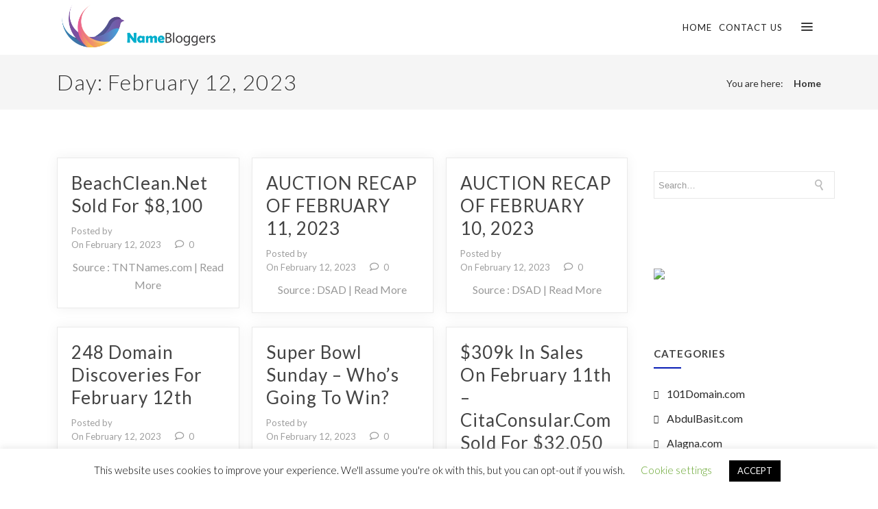

--- FILE ---
content_type: text/html; charset=UTF-8
request_url: https://namebloggers.com/2023/02/12/
body_size: 15389
content:

<!DOCTYPE html>

<html lang="en-US" class="css3transitions">
 
<head>

    <meta charset="UTF-8" />

    <!-- Responsive Meta -->
     <meta name="viewport" content="width=device-width, initial-scale=1, maximum-scale=1"> 
    <!-- Pingback URL -->
    <link rel="pingback" href="https://namebloggers.com/xmlrpc.php" />

    <!-- Le HTML5 shim, for IE6-8 support of HTML5 elements -->

        <script type="text/javascript">
        /*jQuery(document).ready(function(){

});*/    </script>
    
    
    
 <script type='text/javascript'>
 /* <![CDATA[ */  
var simple_global = { 
 	ajaxurl: 'https://namebloggers.com/wp-admin/admin-ajax.php',
 	button_style: 'default'
 	}; 
 /* ]]> */ 
 </script>
 
 <meta name='robots' content='noindex, follow' />

	<!-- This site is optimized with the Yoast SEO plugin v19.7.1 - https://yoast.com/wordpress/plugins/seo/ -->
	<title>February 12, 2023 - NameBloggers</title>
	<meta property="og:locale" content="en_US" />
	<meta property="og:type" content="website" />
	<meta property="og:title" content="February 12, 2023 - NameBloggers" />
	<meta property="og:url" content="https://namebloggers.com/2023/02/12/" />
	<meta property="og:site_name" content="NameBloggers" />
	<meta name="twitter:card" content="summary_large_image" />
	<script type="application/ld+json" class="yoast-schema-graph">{"@context":"https://schema.org","@graph":[{"@type":"CollectionPage","@id":"https://namebloggers.com/2023/02/12/","url":"https://namebloggers.com/2023/02/12/","name":"February 12, 2023 - NameBloggers","isPartOf":{"@id":"https://namebloggers.com/#website"},"breadcrumb":{"@id":"https://namebloggers.com/2023/02/12/#breadcrumb"},"inLanguage":"en-US"},{"@type":"BreadcrumbList","@id":"https://namebloggers.com/2023/02/12/#breadcrumb","itemListElement":[{"@type":"ListItem","position":1,"name":"Home","item":"https://namebloggers.com/"},{"@type":"ListItem","position":2,"name":"Archives for February 12, 2023"}]},{"@type":"WebSite","@id":"https://namebloggers.com/#website","url":"https://namebloggers.com/","name":"NameBloggers","description":"","potentialAction":[{"@type":"SearchAction","target":{"@type":"EntryPoint","urlTemplate":"https://namebloggers.com/?s={search_term_string}"},"query-input":"required name=search_term_string"}],"inLanguage":"en-US"}]}</script>
	<!-- / Yoast SEO plugin. -->


<link rel='dns-prefetch' href='//www.google.com' />
<link rel='dns-prefetch' href='//fonts.googleapis.com' />
<link rel='dns-prefetch' href='//s.w.org' />
<link rel="alternate" type="application/rss+xml" title="NameBloggers &raquo; Feed" href="https://namebloggers.com/feed/" />
<link rel="alternate" type="application/rss+xml" title="NameBloggers &raquo; Comments Feed" href="https://namebloggers.com/comments/feed/" />
<script type="text/javascript">
window._wpemojiSettings = {"baseUrl":"https:\/\/s.w.org\/images\/core\/emoji\/14.0.0\/72x72\/","ext":".png","svgUrl":"https:\/\/s.w.org\/images\/core\/emoji\/14.0.0\/svg\/","svgExt":".svg","source":{"concatemoji":"https:\/\/namebloggers.com\/wp-includes\/js\/wp-emoji-release.min.js?ver=6.0.11"}};
/*! This file is auto-generated */
!function(e,a,t){var n,r,o,i=a.createElement("canvas"),p=i.getContext&&i.getContext("2d");function s(e,t){var a=String.fromCharCode,e=(p.clearRect(0,0,i.width,i.height),p.fillText(a.apply(this,e),0,0),i.toDataURL());return p.clearRect(0,0,i.width,i.height),p.fillText(a.apply(this,t),0,0),e===i.toDataURL()}function c(e){var t=a.createElement("script");t.src=e,t.defer=t.type="text/javascript",a.getElementsByTagName("head")[0].appendChild(t)}for(o=Array("flag","emoji"),t.supports={everything:!0,everythingExceptFlag:!0},r=0;r<o.length;r++)t.supports[o[r]]=function(e){if(!p||!p.fillText)return!1;switch(p.textBaseline="top",p.font="600 32px Arial",e){case"flag":return s([127987,65039,8205,9895,65039],[127987,65039,8203,9895,65039])?!1:!s([55356,56826,55356,56819],[55356,56826,8203,55356,56819])&&!s([55356,57332,56128,56423,56128,56418,56128,56421,56128,56430,56128,56423,56128,56447],[55356,57332,8203,56128,56423,8203,56128,56418,8203,56128,56421,8203,56128,56430,8203,56128,56423,8203,56128,56447]);case"emoji":return!s([129777,127995,8205,129778,127999],[129777,127995,8203,129778,127999])}return!1}(o[r]),t.supports.everything=t.supports.everything&&t.supports[o[r]],"flag"!==o[r]&&(t.supports.everythingExceptFlag=t.supports.everythingExceptFlag&&t.supports[o[r]]);t.supports.everythingExceptFlag=t.supports.everythingExceptFlag&&!t.supports.flag,t.DOMReady=!1,t.readyCallback=function(){t.DOMReady=!0},t.supports.everything||(n=function(){t.readyCallback()},a.addEventListener?(a.addEventListener("DOMContentLoaded",n,!1),e.addEventListener("load",n,!1)):(e.attachEvent("onload",n),a.attachEvent("onreadystatechange",function(){"complete"===a.readyState&&t.readyCallback()})),(e=t.source||{}).concatemoji?c(e.concatemoji):e.wpemoji&&e.twemoji&&(c(e.twemoji),c(e.wpemoji)))}(window,document,window._wpemojiSettings);
</script>
<style type="text/css">
img.wp-smiley,
img.emoji {
	display: inline !important;
	border: none !important;
	box-shadow: none !important;
	height: 1em !important;
	width: 1em !important;
	margin: 0 0.07em !important;
	vertical-align: -0.1em !important;
	background: none !important;
	padding: 0 !important;
}
</style>
	<link rel='stylesheet' id='mailchimpSF_main_css-css'  href='https://namebloggers.com/?mcsf_action=main_css&#038;ver=6.0.11' type='text/css' media='all' />
<!--[if IE]>
<link rel='stylesheet' id='mailchimpSF_ie_css-css'  href='https://namebloggers.com/wp-content/plugins/mailchimp/css/ie.css?ver=6.0.11' type='text/css' media='all' />
<![endif]-->
<link rel='stylesheet' id='wp-block-library-css'  href='https://namebloggers.com/wp-includes/css/dist/block-library/style.min.css?ver=6.0.11' type='text/css' media='all' />
<style id='wp-block-library-theme-inline-css' type='text/css'>
.wp-block-audio figcaption{color:#555;font-size:13px;text-align:center}.is-dark-theme .wp-block-audio figcaption{color:hsla(0,0%,100%,.65)}.wp-block-code{border:1px solid #ccc;border-radius:4px;font-family:Menlo,Consolas,monaco,monospace;padding:.8em 1em}.wp-block-embed figcaption{color:#555;font-size:13px;text-align:center}.is-dark-theme .wp-block-embed figcaption{color:hsla(0,0%,100%,.65)}.blocks-gallery-caption{color:#555;font-size:13px;text-align:center}.is-dark-theme .blocks-gallery-caption{color:hsla(0,0%,100%,.65)}.wp-block-image figcaption{color:#555;font-size:13px;text-align:center}.is-dark-theme .wp-block-image figcaption{color:hsla(0,0%,100%,.65)}.wp-block-pullquote{border-top:4px solid;border-bottom:4px solid;margin-bottom:1.75em;color:currentColor}.wp-block-pullquote__citation,.wp-block-pullquote cite,.wp-block-pullquote footer{color:currentColor;text-transform:uppercase;font-size:.8125em;font-style:normal}.wp-block-quote{border-left:.25em solid;margin:0 0 1.75em;padding-left:1em}.wp-block-quote cite,.wp-block-quote footer{color:currentColor;font-size:.8125em;position:relative;font-style:normal}.wp-block-quote.has-text-align-right{border-left:none;border-right:.25em solid;padding-left:0;padding-right:1em}.wp-block-quote.has-text-align-center{border:none;padding-left:0}.wp-block-quote.is-large,.wp-block-quote.is-style-large,.wp-block-quote.is-style-plain{border:none}.wp-block-search .wp-block-search__label{font-weight:700}:where(.wp-block-group.has-background){padding:1.25em 2.375em}.wp-block-separator.has-css-opacity{opacity:.4}.wp-block-separator{border:none;border-bottom:2px solid;margin-left:auto;margin-right:auto}.wp-block-separator.has-alpha-channel-opacity{opacity:1}.wp-block-separator:not(.is-style-wide):not(.is-style-dots){width:100px}.wp-block-separator.has-background:not(.is-style-dots){border-bottom:none;height:1px}.wp-block-separator.has-background:not(.is-style-wide):not(.is-style-dots){height:2px}.wp-block-table thead{border-bottom:3px solid}.wp-block-table tfoot{border-top:3px solid}.wp-block-table td,.wp-block-table th{padding:.5em;border:1px solid;word-break:normal}.wp-block-table figcaption{color:#555;font-size:13px;text-align:center}.is-dark-theme .wp-block-table figcaption{color:hsla(0,0%,100%,.65)}.wp-block-video figcaption{color:#555;font-size:13px;text-align:center}.is-dark-theme .wp-block-video figcaption{color:hsla(0,0%,100%,.65)}.wp-block-template-part.has-background{padding:1.25em 2.375em;margin-top:0;margin-bottom:0}
</style>
<style id='global-styles-inline-css' type='text/css'>
body{--wp--preset--color--black: #000000;--wp--preset--color--cyan-bluish-gray: #abb8c3;--wp--preset--color--white: #ffffff;--wp--preset--color--pale-pink: #f78da7;--wp--preset--color--vivid-red: #cf2e2e;--wp--preset--color--luminous-vivid-orange: #ff6900;--wp--preset--color--luminous-vivid-amber: #fcb900;--wp--preset--color--light-green-cyan: #7bdcb5;--wp--preset--color--vivid-green-cyan: #00d084;--wp--preset--color--pale-cyan-blue: #8ed1fc;--wp--preset--color--vivid-cyan-blue: #0693e3;--wp--preset--color--vivid-purple: #9b51e0;--wp--preset--color--primary-color: #3cc7c6;--wp--preset--color--button-color: Array;--wp--preset--color--heading: #444444;--wp--preset--gradient--vivid-cyan-blue-to-vivid-purple: linear-gradient(135deg,rgba(6,147,227,1) 0%,rgb(155,81,224) 100%);--wp--preset--gradient--light-green-cyan-to-vivid-green-cyan: linear-gradient(135deg,rgb(122,220,180) 0%,rgb(0,208,130) 100%);--wp--preset--gradient--luminous-vivid-amber-to-luminous-vivid-orange: linear-gradient(135deg,rgba(252,185,0,1) 0%,rgba(255,105,0,1) 100%);--wp--preset--gradient--luminous-vivid-orange-to-vivid-red: linear-gradient(135deg,rgba(255,105,0,1) 0%,rgb(207,46,46) 100%);--wp--preset--gradient--very-light-gray-to-cyan-bluish-gray: linear-gradient(135deg,rgb(238,238,238) 0%,rgb(169,184,195) 100%);--wp--preset--gradient--cool-to-warm-spectrum: linear-gradient(135deg,rgb(74,234,220) 0%,rgb(151,120,209) 20%,rgb(207,42,186) 40%,rgb(238,44,130) 60%,rgb(251,105,98) 80%,rgb(254,248,76) 100%);--wp--preset--gradient--blush-light-purple: linear-gradient(135deg,rgb(255,206,236) 0%,rgb(152,150,240) 100%);--wp--preset--gradient--blush-bordeaux: linear-gradient(135deg,rgb(254,205,165) 0%,rgb(254,45,45) 50%,rgb(107,0,62) 100%);--wp--preset--gradient--luminous-dusk: linear-gradient(135deg,rgb(255,203,112) 0%,rgb(199,81,192) 50%,rgb(65,88,208) 100%);--wp--preset--gradient--pale-ocean: linear-gradient(135deg,rgb(255,245,203) 0%,rgb(182,227,212) 50%,rgb(51,167,181) 100%);--wp--preset--gradient--electric-grass: linear-gradient(135deg,rgb(202,248,128) 0%,rgb(113,206,126) 100%);--wp--preset--gradient--midnight: linear-gradient(135deg,rgb(2,3,129) 0%,rgb(40,116,252) 100%);--wp--preset--duotone--dark-grayscale: url('#wp-duotone-dark-grayscale');--wp--preset--duotone--grayscale: url('#wp-duotone-grayscale');--wp--preset--duotone--purple-yellow: url('#wp-duotone-purple-yellow');--wp--preset--duotone--blue-red: url('#wp-duotone-blue-red');--wp--preset--duotone--midnight: url('#wp-duotone-midnight');--wp--preset--duotone--magenta-yellow: url('#wp-duotone-magenta-yellow');--wp--preset--duotone--purple-green: url('#wp-duotone-purple-green');--wp--preset--duotone--blue-orange: url('#wp-duotone-blue-orange');--wp--preset--font-size--small: 13px;--wp--preset--font-size--medium: 20px;--wp--preset--font-size--large: 36px;--wp--preset--font-size--x-large: 42px;}.has-black-color{color: var(--wp--preset--color--black) !important;}.has-cyan-bluish-gray-color{color: var(--wp--preset--color--cyan-bluish-gray) !important;}.has-white-color{color: var(--wp--preset--color--white) !important;}.has-pale-pink-color{color: var(--wp--preset--color--pale-pink) !important;}.has-vivid-red-color{color: var(--wp--preset--color--vivid-red) !important;}.has-luminous-vivid-orange-color{color: var(--wp--preset--color--luminous-vivid-orange) !important;}.has-luminous-vivid-amber-color{color: var(--wp--preset--color--luminous-vivid-amber) !important;}.has-light-green-cyan-color{color: var(--wp--preset--color--light-green-cyan) !important;}.has-vivid-green-cyan-color{color: var(--wp--preset--color--vivid-green-cyan) !important;}.has-pale-cyan-blue-color{color: var(--wp--preset--color--pale-cyan-blue) !important;}.has-vivid-cyan-blue-color{color: var(--wp--preset--color--vivid-cyan-blue) !important;}.has-vivid-purple-color{color: var(--wp--preset--color--vivid-purple) !important;}.has-black-background-color{background-color: var(--wp--preset--color--black) !important;}.has-cyan-bluish-gray-background-color{background-color: var(--wp--preset--color--cyan-bluish-gray) !important;}.has-white-background-color{background-color: var(--wp--preset--color--white) !important;}.has-pale-pink-background-color{background-color: var(--wp--preset--color--pale-pink) !important;}.has-vivid-red-background-color{background-color: var(--wp--preset--color--vivid-red) !important;}.has-luminous-vivid-orange-background-color{background-color: var(--wp--preset--color--luminous-vivid-orange) !important;}.has-luminous-vivid-amber-background-color{background-color: var(--wp--preset--color--luminous-vivid-amber) !important;}.has-light-green-cyan-background-color{background-color: var(--wp--preset--color--light-green-cyan) !important;}.has-vivid-green-cyan-background-color{background-color: var(--wp--preset--color--vivid-green-cyan) !important;}.has-pale-cyan-blue-background-color{background-color: var(--wp--preset--color--pale-cyan-blue) !important;}.has-vivid-cyan-blue-background-color{background-color: var(--wp--preset--color--vivid-cyan-blue) !important;}.has-vivid-purple-background-color{background-color: var(--wp--preset--color--vivid-purple) !important;}.has-black-border-color{border-color: var(--wp--preset--color--black) !important;}.has-cyan-bluish-gray-border-color{border-color: var(--wp--preset--color--cyan-bluish-gray) !important;}.has-white-border-color{border-color: var(--wp--preset--color--white) !important;}.has-pale-pink-border-color{border-color: var(--wp--preset--color--pale-pink) !important;}.has-vivid-red-border-color{border-color: var(--wp--preset--color--vivid-red) !important;}.has-luminous-vivid-orange-border-color{border-color: var(--wp--preset--color--luminous-vivid-orange) !important;}.has-luminous-vivid-amber-border-color{border-color: var(--wp--preset--color--luminous-vivid-amber) !important;}.has-light-green-cyan-border-color{border-color: var(--wp--preset--color--light-green-cyan) !important;}.has-vivid-green-cyan-border-color{border-color: var(--wp--preset--color--vivid-green-cyan) !important;}.has-pale-cyan-blue-border-color{border-color: var(--wp--preset--color--pale-cyan-blue) !important;}.has-vivid-cyan-blue-border-color{border-color: var(--wp--preset--color--vivid-cyan-blue) !important;}.has-vivid-purple-border-color{border-color: var(--wp--preset--color--vivid-purple) !important;}.has-vivid-cyan-blue-to-vivid-purple-gradient-background{background: var(--wp--preset--gradient--vivid-cyan-blue-to-vivid-purple) !important;}.has-light-green-cyan-to-vivid-green-cyan-gradient-background{background: var(--wp--preset--gradient--light-green-cyan-to-vivid-green-cyan) !important;}.has-luminous-vivid-amber-to-luminous-vivid-orange-gradient-background{background: var(--wp--preset--gradient--luminous-vivid-amber-to-luminous-vivid-orange) !important;}.has-luminous-vivid-orange-to-vivid-red-gradient-background{background: var(--wp--preset--gradient--luminous-vivid-orange-to-vivid-red) !important;}.has-very-light-gray-to-cyan-bluish-gray-gradient-background{background: var(--wp--preset--gradient--very-light-gray-to-cyan-bluish-gray) !important;}.has-cool-to-warm-spectrum-gradient-background{background: var(--wp--preset--gradient--cool-to-warm-spectrum) !important;}.has-blush-light-purple-gradient-background{background: var(--wp--preset--gradient--blush-light-purple) !important;}.has-blush-bordeaux-gradient-background{background: var(--wp--preset--gradient--blush-bordeaux) !important;}.has-luminous-dusk-gradient-background{background: var(--wp--preset--gradient--luminous-dusk) !important;}.has-pale-ocean-gradient-background{background: var(--wp--preset--gradient--pale-ocean) !important;}.has-electric-grass-gradient-background{background: var(--wp--preset--gradient--electric-grass) !important;}.has-midnight-gradient-background{background: var(--wp--preset--gradient--midnight) !important;}.has-small-font-size{font-size: var(--wp--preset--font-size--small) !important;}.has-medium-font-size{font-size: var(--wp--preset--font-size--medium) !important;}.has-large-font-size{font-size: var(--wp--preset--font-size--large) !important;}.has-x-large-font-size{font-size: var(--wp--preset--font-size--x-large) !important;}
</style>
<link rel='stylesheet' id='contact-form-7-css'  href='https://namebloggers.com/wp-content/plugins/contact-form-7/includes/css/styles.css?ver=5.6.3' type='text/css' media='all' />
<link rel='stylesheet' id='cookie-law-info-css'  href='https://namebloggers.com/wp-content/plugins/cookie-law-info/public/css/cookie-law-info-public.css?ver=2.1.3' type='text/css' media='all' />
<link rel='stylesheet' id='cookie-law-info-gdpr-css'  href='https://namebloggers.com/wp-content/plugins/cookie-law-info/public/css/cookie-law-info-gdpr.css?ver=2.1.3' type='text/css' media='all' />
<link rel='stylesheet' id='childtheme_style-css'  href='https://namebloggers.com/wp-content/themes/the-simple-child/style.css?ver=6.0.11' type='text/css' media='all' />
<link rel='stylesheet' id='style-css'  href='https://namebloggers.com/wp-content/themes/the-simple-child/style.css?ver=6.0.11' type='text/css' media='all' />
<link rel='stylesheet' id='simple-bootstrap-responsive-css'  href='https://namebloggers.com/wp-content/themes/the-simple/css/bootstrap-responsive.css?ver=6.0.11' type='text/css' media='all' />
<link rel='stylesheet' id='jquery.fancybox-css'  href='https://namebloggers.com/wp-content/themes/the-simple/fancybox/source/jquery.fancybox.css?ver=6.0.11' type='text/css' media='all' />
<link rel='stylesheet' id='fontawesome-css'  href='https://namebloggers.com/wp-content/themes/the-simple/css/all.min.css?ver=6.0.11' type='text/css' media='all' />
<link rel='stylesheet' id='idangerous.swiper-css'  href='https://namebloggers.com/wp-content/themes/the-simple/css/idangerous.swiper.css?ver=6.0.11' type='text/css' media='all' />
<link rel='stylesheet' id='owl.carousel-css'  href='https://namebloggers.com/wp-content/themes/the-simple/css/owl.carousel.css?ver=6.0.11' type='text/css' media='all' />
<link rel='stylesheet' id='owl.theme-css'  href='https://namebloggers.com/wp-content/themes/the-simple/css/owl.theme.css?ver=6.0.11' type='text/css' media='all' />
<link rel='stylesheet' id='simple-dynamic-css-css'  href='https://namebloggers.com/wp-admin/admin-ajax.php?action=dynamic_css&#038;ver=6.0.11' type='text/css' media='all' />
<link rel='stylesheet' id='redux-google-fonts-simple_redata-css'  href='https://fonts.googleapis.com/css?family=Lato%3A100%2C300%2C400%2C700%2C900%2C100italic%2C300italic%2C400italic%2C700italic%2C900italic%7COpen+Sans%7CRaleway%7Clato&#038;subset=latin&#038;ver=6.0.11' type='text/css' media='all' />
<script type='text/javascript' src='https://namebloggers.com/wp-includes/js/jquery/jquery.min.js?ver=3.6.0' id='jquery-core-js'></script>
<script type='text/javascript' src='https://namebloggers.com/wp-includes/js/jquery/jquery-migrate.min.js?ver=3.3.2' id='jquery-migrate-js'></script>
<script type='text/javascript' id='cookie-law-info-js-extra'>
/* <![CDATA[ */
var Cli_Data = {"nn_cookie_ids":[],"cookielist":[],"non_necessary_cookies":[],"ccpaEnabled":"","ccpaRegionBased":"","ccpaBarEnabled":"","strictlyEnabled":["necessary","obligatoire"],"ccpaType":"gdpr","js_blocking":"","custom_integration":"","triggerDomRefresh":"","secure_cookies":""};
var cli_cookiebar_settings = {"animate_speed_hide":"500","animate_speed_show":"500","background":"#FFF","border":"#b1a6a6c2","border_on":"","button_1_button_colour":"#000","button_1_button_hover":"#000000","button_1_link_colour":"#fff","button_1_as_button":"1","button_1_new_win":"","button_2_button_colour":"#333","button_2_button_hover":"#292929","button_2_link_colour":"#444","button_2_as_button":"","button_2_hidebar":"","button_3_button_colour":"#000","button_3_button_hover":"#000000","button_3_link_colour":"#fff","button_3_as_button":"1","button_3_new_win":"","button_4_button_colour":"#000","button_4_button_hover":"#000000","button_4_link_colour":"#62a329","button_4_as_button":"","button_7_button_colour":"#61a229","button_7_button_hover":"#4e8221","button_7_link_colour":"#fff","button_7_as_button":"1","button_7_new_win":"","font_family":"inherit","header_fix":"","notify_animate_hide":"1","notify_animate_show":"","notify_div_id":"#cookie-law-info-bar","notify_position_horizontal":"right","notify_position_vertical":"bottom","scroll_close":"","scroll_close_reload":"","accept_close_reload":"","reject_close_reload":"","showagain_tab":"1","showagain_background":"#fff","showagain_border":"#000","showagain_div_id":"#cookie-law-info-again","showagain_x_position":"100px","text":"#000","show_once_yn":"","show_once":"10000","logging_on":"","as_popup":"","popup_overlay":"1","bar_heading_text":"","cookie_bar_as":"banner","popup_showagain_position":"bottom-right","widget_position":"left"};
var log_object = {"ajax_url":"https:\/\/namebloggers.com\/wp-admin\/admin-ajax.php"};
/* ]]> */
</script>
<script type='text/javascript' src='https://namebloggers.com/wp-content/plugins/cookie-law-info/public/js/cookie-law-info-public.js?ver=2.1.3' id='cookie-law-info-js'></script>
<script type='text/javascript' id='simple-load-css-async-js-extra'>
/* <![CDATA[ */
var s_gb = {"theme_css":"https:\/\/namebloggers.com\/wp-content\/themes\/the-simple\/css\/"};
/* ]]> */
</script>
<script type='text/javascript' src='https://namebloggers.com/wp-content/themes/the-simple/js/simple-loadCSS.js?ver=6.0.11' id='simple-load-css-async-js'></script>
<link rel="https://api.w.org/" href="https://namebloggers.com/wp-json/" /><link rel="EditURI" type="application/rsd+xml" title="RSD" href="https://namebloggers.com/xmlrpc.php?rsd" />
<link rel="wlwmanifest" type="application/wlwmanifest+xml" href="https://namebloggers.com/wp-includes/wlwmanifest.xml" /> 
<meta name="generator" content="WordPress 6.0.11" />
		<style type="text/css">
		.feedzy-rss-link-icon:after {
			content: url( "https://namebloggers.com/wp-content/plugins/feedzy-rss-feeds/img/external-link.png" );
			margin-left: 3px;
		}
	</style>
		 
    <!-- DomainsTracking -->
<script type="text/javascript">
  var _paq = window._paq = window._paq || [];
  /* tracker methods like "setCustomDimension" should be called before "trackPageView" */
  _paq.push(['trackPageView']);
  _paq.push(['enableLinkTracking']);
  (function() {
    var u="https://my.domainstracking.com/";
    _paq.push(['setTrackerUrl', u+'domainstracking.php']);
    _paq.push(['setSiteId', '9']);
    var d=document, g=d.createElement('script'), s=d.getElementsByTagName('script')[0];
    g.type='text/javascript'; g.async=true; g.src=u+'domainstracking.js'; s.parentNode.insertBefore(g,s);
  })();
</script>
<noscript><p><img src="https://my.domainstracking.com/domainstracking.php?idsite=9&amp;rec=1" style="border:0;" alt="" /></p></noscript>
<!-- End DomainsTracking Code -->
    <style type="text/css">.recentcomments a{display:inline !important;padding:0 !important;margin:0 !important;}</style><script type="text/javascript">if (typeof ajaxurl === "undefined") {var ajaxurl = "https://namebloggers.com/wp-admin/admin-ajax.php"}</script><meta name="generator" content="Powered by WPBakery Page Builder - drag and drop page builder for WordPress."/>
<link rel="icon" href="https://namebloggers.com/wp-content/uploads/2020/06/cropped-512-32x32.png" sizes="32x32" />
<link rel="icon" href="https://namebloggers.com/wp-content/uploads/2020/06/cropped-512-192x192.png" sizes="192x192" />
<link rel="apple-touch-icon" href="https://namebloggers.com/wp-content/uploads/2020/06/cropped-512-180x180.png" />
<meta name="msapplication-TileImage" content="https://namebloggers.com/wp-content/uploads/2020/06/cropped-512-270x270.png" />
<style type="text/css" title="dynamic-css" class="options-output">#logo img{height:70px;}.bg_image_404{background-color:#f5f5f5;}header#header .row-fluid .span12, .header_wrapper, .snap_header{height:80px;}.header_1 header#header, .header_2 header#header, .header_3.header_wrapper header > .container,  .header_4 header#header,  .header_5 header#header, .header_6 header#header, .header_7.header_wrapper, .header_8.header_wrapper, .header_9.header_wrapper, .header_10.header_wrapper, .header_10 .full_nav_menu, .header_11.header_wrapper, .header_12.header_wrapper{background-color:rgba(255,255,255,0);}nav .menu > li > a, nav .menu > li.hasSubMenu:after,header#header .header_tools .vert_mid > a:not(#trigger-overlay), header#header .header_tools, header#header .header_tools .cart .cart_icon, .header_tools .right_search, .socials_header li a{font-family:Lato;text-align:center;text-transform:uppercase;line-height:20px;letter-spacing:1px;font-weight:normal;font-style:normal;color:#222;font-size:13px;}nav .menu > li{padding-right:5px;padding-left:5px;}nav .menu > li{margin-right:0;margin-left:0;}nav .menu > li > ul.sub-menu,nav .menu > li > ul.sub-menu ul{width:220px;}nav .menu li > ul,.simple_custom_menu_mega_menu,.menu-small,.header_tools .cart .content, .snap-drawer-left{background-color:rgba(17,17,17,0.93);}nav .simple_custom_menu_mega_menu > ul > li{color:#282828;}nav .menu li > ul.sub-menu li, .menu-small ul li a, .header_tools .cart{text-transform:capitalize;letter-spacing:0.5px;color:#9e9e9e;font-size:13px;}nav .simple_custom_menu_mega_menu ul>li h6, .menu-small ul.menu .simple_custom_menu_mega_menu h6, .menu-small ul.menu > li > a {text-transform:uppercase;letter-spacing:1px;font-weight:600;color:#fff;font-size:14px;}.top_nav{background-color:#f5f5f5;}.top_nav{font-family:"Open Sans";font-weight:normal;font-style:normal;color:#999;font-size:11px;}.top_nav, .top_nav .widget{height:40px;}.header_page,.header_page{height:80px;}.header_page,.header_page{color:#333333;}.header_page,.header_page{background-color:#f5f5f5;}.sticky_header header#header .row-fluid .span12,.sticky_header .header_wrapper{height:60px;}.sticky_header header#header{background-color:rgba(255,255,255,0.8);}.header_11 nav li > a:hover, .header_11 nav li.current-menu-item > a, .header_11 nav li.current-menu-parent > a ,.header_10 nav li > a:hover, .header_10 nav li.current-menu-item > a, .header_10 nav li.current-menu-parent > a ,.header_9 nav li > a:hover, .header_9 nav li.current-menu-item > a, .header_9 nav li.current-menu-parent > a ,.header_8 nav li > a:hover, .header_8 nav li.current-menu-item > a, .header_8 nav li.current-menu-parent > a ,.header_7 nav li > a:hover, .header_7 nav li.current-menu-item > a, .header_7 nav li.current-menu-parent > a ,.header_5 nav li > a:hover, .header_5 nav li.current-menu-item > a, .header_5 nav li.current-menu-parent > a ,.header_3 nav li > a:hover, .header_3 nav li.current-menu-item > a, .header_3 nav li.current-menu-parent > a ,.header_2 nav li > a:hover, .header_2 nav li.current-menu-item > a, .header_2 nav li.current-menu-parent > a ,.simple_slider .swiper-slide .buttons.colors-light a.colored:hover *,.services_steps .icon_wrapper i,.testimonial_carousel .item .param span,.services_large .icon_wrapper i,.animated_counter i,.services_medium.style_1 i,.services_small dt i,.single_staff .social_widget li a:hover i,.single_staff .position,.list li.titledesc dl dt i,.list li.simple i,.page_parents li a:hover,#portfolio-filter ul li.active a,.content_portfolio.fullwidth #portfolio-filter ul li.active a,a:hover,.header_1 nav li.current-menu-item > a,.blog-article.timeline-style .content .quote i,.header_1 nav li.current-menu-item:after,.header_1 nav li > a:hover,.header_1 nav li:hover:after,header#header .header_tools > a:hover,footer#footer a:hover,aside ul li:hover:after,.highlights,.blog-article ul.shares li a:hover i{color:#3cc7c6;}body{color:#9e9e9e;}a{color:#9e9e9e;}a:hover{color:#3cc7c6;}h1,h2,h3,h4,h5,h6,.portfolio_single ul.info li .title, .skill_title{color:#444444;}.p_pagination .pagination span,.testimonial_cycle .item p,#portfolio-filter ul li.active, #faq-filter ul li.active, .accordion.style_1 .accordion-heading .accordion-toggle, .accordion.style_2 .accordion-heading .accordion-toggle, .services_medium.style_1 .icon_wrapper, .skill{background-color:#f5f5f5;}#content{background-color:transparent;}.header_page.normal h1{text-transform:none;font-weight:300;font-size:32px;}.header_page.with_subtitle.normal .titles h1{text-transform:none;font-weight:300;font-size:32px;}.header_page.with_subtitle.normal .titles h3{text-transform:none;font-weight:400;font-size:15px;}.header_page.centered h1, .header_page.left h1{text-transform:none;line-height:80px;font-size:70px;}.header_page.with_subtitle.centered .titles h1, .header_page.with_subtitle.left .titles h1{text-transform:none;line-height:80px;letter-spacing:1px;font-weight:300;font-size:70px;}.header_page.with_subtitle.centered .titles h3, .header_page.with_subtitle.left .titles h3{font-family:Raleway;text-transform:capitalize;line-height:30px;font-size:20px;}footer#footer .widget-title{text-transform:uppercase;letter-spacing:2px;font-weight:600;color:#f2f2f2;}footer#footer, footer#footer .contact_information dd .title{color:#888888;}footer#footer a, footer#footer .contact_information dd p{color:#bbbbbb;}footer#footer .inner{background-color:#262626;}#copyright, footer .widget_recent_comments li, footer .tagcloud a{background-color:#212121;}.footer_social_icons.circle li{background-color:#333333;}footer .footer_social_icons li a i, footer .widget i{color:#777777;}.blog-article.standard-style .content h1, .blog-article.alternate-style .content h1, .blog-article.timeline-style .content h1, .blog-article.fullscreen-single h1, .blog-article.grid-new-style .content h1{font-family:Lato;text-transform:capitalize;line-height:30px;font-weight:400;color:#444444;font-size:28px;}.blog-article.alternate-style .info, .blog-article.timeline-style .info, .blog-article.standard-style .info, .blog-article.grid-style .info, .fullscreen-single .info, .recent_news .blog-item .info, .latest_blog .blog-item .info, .blog-article.standard-style .categories a, .blog-article.standard-style .info .post-like a  {line-height:20px;color:#9e9e9e;font-size:13px;}.body:not(.single-post) .blog-article .btn-bt, .related_posts .readmore, .latest_blog .blog-article.grid-style .btn-bt.default {color:#6f77ef;}.blog-article.alternate-style .info i, .blog-article.timeline-style .info i, .blog-article.standard-style .info i, .blog-article.grid-style .info, .fullscreen-single .info i, .latest_blog .blog-item .info i, .recent_news .blog-item .info i {font-size:13px;}.blog-article.timeline-style .post_box, .blog-article.grid-style .gridbox{background-color:#ffffff;}.fullscreen-blog-article .content{background-color:rgba(255,255,255,0);}aside .widget-title, .portfolio_single h4{text-transform:uppercase;line-height:20px;letter-spacing:1px;font-weight:600;color:#444444;font-size:15px;}aside .widget-title{margin-bottom:24px;}aside .widget{margin-bottom:35px;}aside .tagcloud a{background-color:#ffffff;}aside .tagcloud a{border-top:1px solid #e5e5e5;border-bottom:1px solid #e5e5e5;border-left:1px solid #e5e5e5;border-right:1px solid #e5e5e5;}aside .tagcloud a{color:#444444;}.simple_slider_wrapper{background-color:#222222;}#portfolio-filter ul li a, #faq-filter ul li a{text-transform:uppercase;letter-spacing:1px;font-weight:400;color:#757575;font-size:14px;}#portfolio-filter ul li.active a, #portfolio-filter ul li a:hover, #faq-filter ul li.active a, #faq-filter ul li a:hover{color:#222222;}.content_portfolio.fullwidth .filter-row{background-color:#222222;}.content_portfolio.fullwidth #portfolio-filter ul li a{color:rgba(255,255,255,0.8);}.content_portfolio.fullwidth #portfolio-filter ul li a:hover{color:#ffffff;}.portfolio-item.overlayed .tpl2 .bg{background-color:rgba(60,199,198,0.82);}.portfolio-item.overlayed h4{text-transform:uppercase;letter-spacing:1px;font-weight:600;color:#fff;}.portfolio-item.overlayed h6{text-transform:none;font-weight:300;color:#fff;font-size:14px;}.portfolio-item.grayscale .project{background-color:#ffffff;}.portfolio-item.grayscale .project h5{font-weight:400;}.portfolio-item.grayscale .project h6{color:#bebebe;}.portfolio-item.basic .bg{background-color:rgba(60,199,198,0.8);}.portfolio-item.basic .link{color:#3cc7c6;}.portfolio-item.basic .show_text h5{text-align:center;text-transform:uppercase;letter-spacing:1px;font-weight:600;color:#222;}.portfolio-item.basic .show_text h6{text-align:center;font-weight:300;color:#565656;}.accordion.style_2 .accordion-heading .accordion-toggle, .accordion.style_1 .accordion-heading .accordion-toggle, .accordion.style_3 .accordion-heading .accordion-toggle{text-transform:uppercase;letter-spacing:1px;font-weight:600;color:#555;font-size:13px;} .accordion.style_2 .accordion-heading.in_head .accordion-toggle, .accordion.style_3 .accordion-heading.in_head .accordion-toggle{color:#3cc7c6;}.tabbable.tabs-top.style_1 .nav.nav-tabs li.active a{color:#ffffff;}.block_title.column_title h1{font-family:Lato;text-align:left;text-transform:none;line-height:48px;letter-spacing:0px;font-weight:300;color:#222;}.block_title.column_title h4{font-family:Lato;text-align:left;text-transform:none;font-weight:300;color:#888;}.block_title.section_title h1{font-family:lato;text-transform:capitalize;line-height:50px;letter-spacing:1px;font-weight:normal;color:#333;}.block_title.section_title p{font-family:Lato;line-height:28px;letter-spacing:0.5px;font-weight:300;color:#777;font-size:20px;}.odometer{font-family:Lato;line-height:48px;letter-spacing:2px;font-weight:300;color:#333333;font-size:38px;}.testimonial_carousel .item p{line-height:30px;font-weight:400;color:#444;font-size:17px;}.textbar h2{text-transform:none;letter-spacing:0px;font-weight:300;color:#222;font-size:28px;}.btn-bt{text-transform:uppercase;letter-spacing:2px;font-weight:500;color:#3cc7c6;font-size:13px;}.woocommerce #content div.product .product_title, .woocommerce div.product .product_title, .woocommerce-page #content div.product .product_title, .woocommerce-page div.product .product_title, .woocommerce ul.products li.product h6, .woocommerce-page ul.products li.product h6{text-transform:capitalize;letter-spacing:1px;font-weight:300;}.woocommerce ul.products li.product:hover .overlay{background-color:rgba(255,255,255,0.8);}body{font-family:Lato;line-height:26px;letter-spacing:0px;font-weight:400;font-style:normal;color:#999999;font-size:16px;}h1,h2,h3,h4,h5,h6,.skill_title,.tabbable.tabs-top.style_1 .nav.nav-tabs li a, .blog-article.timeline-style .timeline .date .month{font-family:Lato;letter-spacing:1px;font-weight:400;font-style:normal;}h1{line-height:33px;font-size:26px;}h2{line-height:28px;font-size:22px;}h3{line-height:26px;font-size:20px;}h4{line-height:24px;font-size:17px;}h5{line-height:22px;font-size:16px;}h6{line-height:20px;font-size:14px;}.wpb_row.section-style, .wpb_row.standard_section{margin-bottom:70px;}#content{padding-top:70px;padding-bottom:70px;}</style><noscript><style> .wpb_animate_when_almost_visible { opacity: 1; }</style></noscript>   
</head>

<!-- End of Header -->

<body  class="archive date header_1 header_transparency wpb-js-composer js-comp-ver-6.7.0 vc_responsive">




    <div class="extra_navigation right">
        <a href="#" class="close"></a>

        <div class="content"><div id="calendar-3" class="widget widget_calendar"><h5 class="widget-title">History</h5><div id="calendar_wrap" class="calendar_wrap"><table id="wp-calendar" class="wp-calendar-table">
	<caption>February 2023</caption>
	<thead>
	<tr>
		<th scope="col" title="Monday">M</th>
		<th scope="col" title="Tuesday">T</th>
		<th scope="col" title="Wednesday">W</th>
		<th scope="col" title="Thursday">T</th>
		<th scope="col" title="Friday">F</th>
		<th scope="col" title="Saturday">S</th>
		<th scope="col" title="Sunday">S</th>
	</tr>
	</thead>
	<tbody>
	<tr>
		<td colspan="2" class="pad">&nbsp;</td><td><a href="https://namebloggers.com/2023/02/01/" aria-label="Posts published on February 1, 2023" data-wpel-link="internal">1</a></td><td><a href="https://namebloggers.com/2023/02/02/" aria-label="Posts published on February 2, 2023" data-wpel-link="internal">2</a></td><td><a href="https://namebloggers.com/2023/02/03/" aria-label="Posts published on February 3, 2023" data-wpel-link="internal">3</a></td><td><a href="https://namebloggers.com/2023/02/04/" aria-label="Posts published on February 4, 2023" data-wpel-link="internal">4</a></td><td><a href="https://namebloggers.com/2023/02/05/" aria-label="Posts published on February 5, 2023" data-wpel-link="internal">5</a></td>
	</tr>
	<tr>
		<td><a href="https://namebloggers.com/2023/02/06/" aria-label="Posts published on February 6, 2023" data-wpel-link="internal">6</a></td><td><a href="https://namebloggers.com/2023/02/07/" aria-label="Posts published on February 7, 2023" data-wpel-link="internal">7</a></td><td><a href="https://namebloggers.com/2023/02/08/" aria-label="Posts published on February 8, 2023" data-wpel-link="internal">8</a></td><td><a href="https://namebloggers.com/2023/02/09/" aria-label="Posts published on February 9, 2023" data-wpel-link="internal">9</a></td><td><a href="https://namebloggers.com/2023/02/10/" aria-label="Posts published on February 10, 2023" data-wpel-link="internal">10</a></td><td><a href="https://namebloggers.com/2023/02/11/" aria-label="Posts published on February 11, 2023" data-wpel-link="internal">11</a></td><td><a href="https://namebloggers.com/2023/02/12/" aria-label="Posts published on February 12, 2023" data-wpel-link="internal">12</a></td>
	</tr>
	<tr>
		<td><a href="https://namebloggers.com/2023/02/13/" aria-label="Posts published on February 13, 2023" data-wpel-link="internal">13</a></td><td><a href="https://namebloggers.com/2023/02/14/" aria-label="Posts published on February 14, 2023" data-wpel-link="internal">14</a></td><td><a href="https://namebloggers.com/2023/02/15/" aria-label="Posts published on February 15, 2023" data-wpel-link="internal">15</a></td><td><a href="https://namebloggers.com/2023/02/16/" aria-label="Posts published on February 16, 2023" data-wpel-link="internal">16</a></td><td><a href="https://namebloggers.com/2023/02/17/" aria-label="Posts published on February 17, 2023" data-wpel-link="internal">17</a></td><td><a href="https://namebloggers.com/2023/02/18/" aria-label="Posts published on February 18, 2023" data-wpel-link="internal">18</a></td><td><a href="https://namebloggers.com/2023/02/19/" aria-label="Posts published on February 19, 2023" data-wpel-link="internal">19</a></td>
	</tr>
	<tr>
		<td><a href="https://namebloggers.com/2023/02/20/" aria-label="Posts published on February 20, 2023" data-wpel-link="internal">20</a></td><td><a href="https://namebloggers.com/2023/02/21/" aria-label="Posts published on February 21, 2023" data-wpel-link="internal">21</a></td><td><a href="https://namebloggers.com/2023/02/22/" aria-label="Posts published on February 22, 2023" data-wpel-link="internal">22</a></td><td><a href="https://namebloggers.com/2023/02/23/" aria-label="Posts published on February 23, 2023" data-wpel-link="internal">23</a></td><td><a href="https://namebloggers.com/2023/02/24/" aria-label="Posts published on February 24, 2023" data-wpel-link="internal">24</a></td><td><a href="https://namebloggers.com/2023/02/25/" aria-label="Posts published on February 25, 2023" data-wpel-link="internal">25</a></td><td><a href="https://namebloggers.com/2023/02/26/" aria-label="Posts published on February 26, 2023" data-wpel-link="internal">26</a></td>
	</tr>
	<tr>
		<td><a href="https://namebloggers.com/2023/02/27/" aria-label="Posts published on February 27, 2023" data-wpel-link="internal">27</a></td><td><a href="https://namebloggers.com/2023/02/28/" aria-label="Posts published on February 28, 2023" data-wpel-link="internal">28</a></td>
		<td class="pad" colspan="5">&nbsp;</td>
	</tr>
	</tbody>
	</table><nav aria-label="Previous and next months" class="wp-calendar-nav">
		<span class="wp-calendar-nav-prev"><a href="https://namebloggers.com/2023/01/" data-wpel-link="internal">&laquo; Jan</a></span>
		<span class="pad">&nbsp;</span>
		<span class="wp-calendar-nav-next"><a href="https://namebloggers.com/2023/03/" data-wpel-link="internal">Mar &raquo;</a></span>
	</nav></div></div></div>
    </div>




<!-- check if siden menu in responsive is selected-->
<!-- end check if siden menu in responsive is selected-->

<div class="viewport  "  >

<!-- Used for boxed layout -->
    

<!-- Start Top Navigation -->
    
    <!-- End of Top Navigation -->

        
        
    
    
    
     

    
    
    <!-- Header BEGIN -->
    
    <div  class="header_wrapper   header_1  normal  background--light  ">
        
        <!-- Start Top Navigation -->
                <!-- End of Top Navigation -->

        <header id="header" class="">
                        <div class="container">
                    	   <div class="row-fluid">
                    <div class="span12">
                        

                        
                        <!-- Logo -->
                                                <div id="logo" class="">
                            <a href="https://namebloggers.com/" data-wpel-link="internal"><img class='dark' src="https://namebloggers.com/wp-content/uploads/2020/06/Logo_459X135.png" alt='' /><img class='light' src="https://namebloggers.com/wp-content/uploads/2020/06/Logo_459X135.png" alt='' /></a>  
                        </div>
                        <!-- #logo END -->

                        
                                                <!-- Tools -->
                            <div class="header_tools">
                                <div class="vert_mid">
                                    


                                    									
									
                                    
                                    
                                                                        <a class="extra_navigation_button" href="#">
                                        <i class="lnr lnr-menu"></i>
                                    </a>  
                                      
                                </div>
                            </div>
                        <!-- End Tools-->
                        
                        
                        <!-- Navigation -->

    			         
                        
                        	
                        
                                                <div id="navigation" class="nav_top pull-right  ">
                            <nav>
                            <ul class='menu'><li ><a href="https://namebloggers.com/" data-wpel-link="internal">Home</a></li><li class="page_item page-item-907"><a href="https://namebloggers.com/contact-us/" data-wpel-link="internal">Contact Us</a></li>
</ul> 
                            </nav>
                        </div>
                         

                        <!-- #navigation -->

                         <!-- End custom menu here -->
                            		    	         <a href="#" id="open-left" class="mobile_small_menu open"></a>
                        
                                                 
                                                


                    </div>
                </div>
                                
                        </div>  
                                    
                        <!-- Responsive Menu -->
                <div class="row-fluid">
                    <div class="row-fluid">
  <div class="menu-small">
    
    <div id="mobile-menu" class="menu simple_megemenu dl-menu"><ul>
<li id="responsive-menu-item-907" class="" data-bg=""></li>
</ul></div>
    
  </div> 
</div> 
                </div>
            <!-- End Responsive Menu -->
                                </header>

    </div>
    
     

    
               
<!-- .header --> 
   

    <!-- Page Head -->
    <div class="header_page normal no_parallax with_subtitle">
                          <div class="container">


                    <div class="titles">


                         
                         
                                                         <h1>Day: <span>February 12, 2023</span></h1>
                         

                        
                    </div>


                                        <div class="breadcrumbss">

                        <ul class="page_parents pull-right">
                            <li>You are here: </li>
                            <li class="home"><a href="https://namebloggers.com/" data-wpel-link="internal">Home</a></li>

                            



                        </ul>
                    </div>
                                    </div>

    </div>


        
<section id="content" class="sidebar_right"  style="background-color:#ffffff;">
        <div class="container" id="blog">
            <div class="row">

               

                <div class="span9">
                    <div id="blogmasonry" class="cols3">
        <div class="row filterable">
            <div class="grid-size"></div>
    
        

        <article id="post-19729" class="row-fluid blog-article grid-style normal post-19729 post type-post status-publish format-standard hentry category-tntnames-com">                    
            
            <div class="gridbox">
            
         


                <div class="media">
                   
                                    
                </div>

                <div class="content">
                    
                    <h1><a href="https://namebloggers.com/2023/02/12/beachclean-net-sold-for-8100/" data-wpel-link="internal">BeachClean.net sold for $8,100</a></h1>
                    <ul class="info">
                                                <li>Posted by </li> 
                                                                        <li>On February 12, 2023</li>                           
                        
                                           
                                <li><i class="lnr lnr-bubble"></i>0 </li>
                                                    
                                                
                    </ul>

                    <div class="text">
                        Source : TNTNames.com | Read More                    </div>
                   
                    
                    
                </div>
            </div>
        </article>

    
        

        <article id="post-19727" class="row-fluid blog-article grid-style normal post-19727 post type-post status-publish format-standard hentry category-dasd-com">                    
            
            <div class="gridbox">
            
         


                <div class="media">
                   
                                    
                </div>

                <div class="content">
                    
                    <h1><a href="https://namebloggers.com/2023/02/12/auction-recap-of-february-11-2023/" data-wpel-link="internal">AUCTION RECAP OF FEBRUARY 11, 2023</a></h1>
                    <ul class="info">
                                                <li>Posted by </li> 
                                                                        <li>On February 12, 2023</li>                           
                        
                                           
                                <li><i class="lnr lnr-bubble"></i>0 </li>
                                                    
                                                
                    </ul>

                    <div class="text">
                        Source : DSAD | Read More                    </div>
                   
                    
                    
                </div>
            </div>
        </article>

    
        

        <article id="post-19728" class="row-fluid blog-article grid-style normal post-19728 post type-post status-publish format-standard hentry category-dasd-com">                    
            
            <div class="gridbox">
            
         


                <div class="media">
                   
                                    
                </div>

                <div class="content">
                    
                    <h1><a href="https://namebloggers.com/2023/02/12/auction-recap-of-february-10-2023/" data-wpel-link="internal">AUCTION RECAP OF FEBRUARY 10, 2023</a></h1>
                    <ul class="info">
                                                <li>Posted by </li> 
                                                                        <li>On February 12, 2023</li>                           
                        
                                           
                                <li><i class="lnr lnr-bubble"></i>0 </li>
                                                    
                                                
                    </ul>

                    <div class="text">
                        Source : DSAD | Read More                    </div>
                   
                    
                    
                </div>
            </div>
        </article>

    
        

        <article id="post-19726" class="row-fluid blog-article grid-style normal post-19726 post type-post status-publish format-standard hentry category-namebio-com">                    
            
            <div class="gridbox">
            
         


                <div class="media">
                   
                                    
                </div>

                <div class="content">
                    
                    <h1><a href="https://namebloggers.com/2023/02/12/248-domain-discoveries-for-february-12th/" data-wpel-link="internal">248 Domain Discoveries for February 12th</a></h1>
                    <ul class="info">
                                                <li>Posted by </li> 
                                                                        <li>On February 12, 2023</li>                           
                        
                                           
                                <li><i class="lnr lnr-bubble"></i>0 </li>
                                                    
                                                
                    </ul>

                    <div class="text">
                        Source : NameBio.com | Read More                    </div>
                   
                    
                    
                </div>
            </div>
        </article>

    
        

        <article id="post-19724" class="row-fluid blog-article grid-style normal post-19724 post type-post status-publish format-standard hentry category-robbiesblog-com">                    
            
            <div class="gridbox">
            
         


                <div class="media">
                   
                                    
                </div>

                <div class="content">
                    
                    <h1><a href="https://namebloggers.com/2023/02/12/super-bowl-sunday-whos-going-to-win/" data-wpel-link="internal">Super Bowl Sunday – Who’s going to win?</a></h1>
                    <ul class="info">
                                                <li>Posted by </li> 
                                                                        <li>On February 12, 2023</li>                           
                        
                                           
                                <li><i class="lnr lnr-bubble"></i>0 </li>
                                                    
                                                
                    </ul>

                    <div class="text">
                        Source : Robbie&#8217;s Blog online since 2011 – Domain Names, Domain News, Domain Auctions | Read More                    </div>
                   
                    
                    
                </div>
            </div>
        </article>

    
        

        <article id="post-19725" class="row-fluid blog-article grid-style normal post-19725 post type-post status-publish format-standard hentry category-namebio-com">                    
            
            <div class="gridbox">
            
         


                <div class="media">
                   
                                    
                </div>

                <div class="content">
                    
                    <h1><a href="https://namebloggers.com/2023/02/12/309k-in-sales-on-february-11th-citaconsular-com-sold-for-32050-daily-market-report/" data-wpel-link="internal">$309k in Sales on February 11th – CitaConsular.com sold for $32,050 – Daily Market Report</a></h1>
                    <ul class="info">
                                                <li>Posted by </li> 
                                                                        <li>On February 12, 2023</li>                           
                        
                                           
                                <li><i class="lnr lnr-bubble"></i>0 </li>
                                                    
                                                
                    </ul>

                    <div class="text">
                        Source : NameBio.com | Read More                    </div>
                   
                    
                    
                </div>
            </div>
        </article>

    
        

        <article id="post-19721" class="row-fluid blog-article grid-style normal post-19721 post type-post status-publish format-standard hentry category-kickstartcommerce-com">                    
            
            <div class="gridbox">
            
         


                <div class="media">
                   
                                    
                </div>

                <div class="content">
                    
                    <h1><a href="https://namebloggers.com/2023/02/12/domain-auctions-ending-2-12-2023/" data-wpel-link="internal">Domain Auctions Ending 2/12/2023</a></h1>
                    <ul class="info">
                                                <li>Posted by </li> 
                                                                        <li>On February 12, 2023</li>                           
                        
                                           
                                <li><i class="lnr lnr-bubble"></i>0 </li>
                                                    
                                                
                    </ul>

                    <div class="text">
                        Source : Kickstart Commerce | Read More                    </div>
                   
                    
                    
                </div>
            </div>
        </article>

    
        

        <article id="post-19722" class="row-fluid blog-article grid-style normal post-19722 post type-post status-publish format-standard hentry category-kickstartcommerce-com">                    
            
            <div class="gridbox">
            
         


                <div class="media">
                   
                                    
                </div>

                <div class="content">
                    
                    <h1><a href="https://namebloggers.com/2023/02/12/quick-picks-no-bid-domain-auctions-ending-2-12-2023/" data-wpel-link="internal">Quick Picks: No-Bid Domain Auctions Ending 2/12/2023</a></h1>
                    <ul class="info">
                                                <li>Posted by </li> 
                                                                        <li>On February 12, 2023</li>                           
                        
                                           
                                <li><i class="lnr lnr-bubble"></i>0 </li>
                                                    
                                                
                    </ul>

                    <div class="text">
                        Source : Kickstart Commerce | Read More                    </div>
                   
                    
                    
                </div>
            </div>
        </article>

    
        

        <article id="post-19723" class="row-fluid blog-article grid-style normal post-19723 post type-post status-publish format-standard hentry category-kickstartcommerce-com">                    
            
            <div class="gridbox">
            
         


                <div class="media">
                   
                                    
                </div>

                <div class="content">
                    
                    <h1><a href="https://namebloggers.com/2023/02/12/emoji-domain-auctions-ending-2-12-2023/" data-wpel-link="internal">Emoji Domain Auctions Ending 2/12/2023</a></h1>
                    <ul class="info">
                                                <li>Posted by </li> 
                                                                        <li>On February 12, 2023</li>                           
                        
                                           
                                <li><i class="lnr lnr-bubble"></i>0 </li>
                                                    
                                                
                    </ul>

                    <div class="text">
                        Source : Kickstart Commerce | Read More                    </div>
                   
                    
                    
                </div>
            </div>
        </article>

    
        

        <article id="post-19720" class="row-fluid blog-article grid-style normal post-19720 post type-post status-publish format-standard hentry category-kickstartcommerce-com">                    
            
            <div class="gridbox">
            
         


                <div class="media">
                   
                                    
                </div>

                <div class="content">
                    
                    <h1><a href="https://namebloggers.com/2023/02/12/register-to-domain-auctions-ending-2-12-2023/" data-wpel-link="internal">Register.To Domain Auctions Ending 2/12/2023</a></h1>
                    <ul class="info">
                                                <li>Posted by </li> 
                                                                        <li>On February 12, 2023</li>                           
                        
                                           
                                <li><i class="lnr lnr-bubble"></i>0 </li>
                                                    
                                                
                    </ul>

                    <div class="text">
                        Source : Kickstart Commerce | Read More                    </div>
                   
                    
                    
                </div>
            </div>
        </article>

    
        

        <article id="post-19719" class="row-fluid blog-article grid-style normal post-19719 post type-post status-publish format-standard hentry category-dasd-com">                    
            
            <div class="gridbox">
            
         


                <div class="media">
                   
                                    
                </div>

                <div class="content">
                    
                    <h1><a href="https://namebloggers.com/2023/02/12/travs-list-of-domains-at-auction-for-sunday-february-12-2023/" data-wpel-link="internal">Trav’s List of Domains at Auction for Sunday, February 12, 2023</a></h1>
                    <ul class="info">
                                                <li>Posted by </li> 
                                                                        <li>On February 12, 2023</li>                           
                        
                                           
                                <li><i class="lnr lnr-bubble"></i>0 </li>
                                                    
                                                
                    </ul>

                    <div class="text">
                        Source : DSAD | Read More                    </div>
                   
                    
                    
                </div>
            </div>
        </article>

    
        

        <article id="post-19718" class="row-fluid blog-article grid-style normal post-19718 post type-post status-publish format-standard hentry category-domainingtips-com">                    
            
            <div class="gridbox">
            
         


                <div class="media">
                   
                                    
                </div>

                <div class="content">
                    
                    <h1><a href="https://namebloggers.com/2023/02/12/huijia-com-sold-for-12001/" data-wpel-link="internal">HuiJia.com sold for $12,001</a></h1>
                    <ul class="info">
                                                <li>Posted by </li> 
                                                                        <li>On February 12, 2023</li>                           
                        
                                           
                                <li><i class="lnr lnr-bubble"></i>0 </li>
                                                    
                                                
                    </ul>

                    <div class="text">
                        Source : Domaining Tips | Read More                    </div>
                   
                    
                    
                </div>
            </div>
        </article>

    
    </div>
</div> 
    
    
        <div class="p_pagination  "><div class="with_pagination "></div></div>    
    

            </div>

             

            
   
    <aside class="span3 sidebar" id="widgetarea-sidebar">

        <div id="search-2" class="widget widget_search">
<form action="https://namebloggers.com/" id="search-form">
                            <div class="input-append">
                                <input type="text" size="16" placeholder="Search&hellip;" name="s" id="s"><button type="submit" class="more">Search</button>
                            	<a href="#" class="close_"><i class="moon-close"></i></a>
                            </div>
</form></div><div id="custom_html-4" class="widget_text widget widget_custom_html"><div class="textwidget custom-html-widget"><a href="https://www.vultr.com/?ref=8716448" target="_blank" rel="noopener nofollow external noreferrer" data-wpel-link="external"><img src="https://www.vultr.com/media/banners/banner_300x250.png" width="300" height="250"></a></div></div><div id="categories-2" class="widget widget_categories"><h5 class="widget-title">Categories</h5>
			<ul>
					<li class="cat-item cat-item-4"><a href="https://namebloggers.com/category/101domain-com/" data-wpel-link="internal">101Domain.com</a>
</li>
	<li class="cat-item cat-item-5"><a href="https://namebloggers.com/category/abdulbasit-com/" data-wpel-link="internal">AbdulBasit.com</a>
</li>
	<li class="cat-item cat-item-6"><a href="https://namebloggers.com/category/alagna-com/" data-wpel-link="internal">Alagna.com</a>
</li>
	<li class="cat-item cat-item-7"><a href="https://namebloggers.com/category/arifsengoren-com/" data-wpel-link="internal">ArifSengoren.com</a>
</li>
	<li class="cat-item cat-item-8"><a href="https://namebloggers.com/category/dan-com/" data-wpel-link="internal">DAN.com</a>
</li>
	<li class="cat-item cat-item-27"><a href="https://namebloggers.com/category/dasd-com/" data-wpel-link="internal">Dasd.com</a>
</li>
	<li class="cat-item cat-item-9"><a href="https://namebloggers.com/category/dn-biz/" data-wpel-link="internal">DN.BIZ</a>
</li>
	<li class="cat-item cat-item-10"><a href="https://namebloggers.com/category/dnacademy-com/" data-wpel-link="internal">DnAcademy.com</a>
</li>
	<li class="cat-item cat-item-11"><a href="https://namebloggers.com/category/dnattorney-com/" data-wpel-link="internal">DnAttorney.com</a>
</li>
	<li class="cat-item cat-item-12"><a href="https://namebloggers.com/category/dngeek/" data-wpel-link="internal">DnGeek.com</a>
</li>
	<li class="cat-item cat-item-13"><a href="https://namebloggers.com/category/dnjournal-com/" data-wpel-link="internal">DnJournal.com</a>
</li>
	<li class="cat-item cat-item-14"><a href="https://namebloggers.com/category/dofo-com/" data-wpel-link="internal">Dofo.com</a>
</li>
	<li class="cat-item cat-item-16"><a href="https://namebloggers.com/category/domain-tips/" data-wpel-link="internal">Domain.Tips</a>
</li>
	<li class="cat-item cat-item-18"><a href="https://namebloggers.com/category/domaincrunch-com/" data-wpel-link="internal">DomainCrunch.com</a>
</li>
	<li class="cat-item cat-item-17"><a href="https://namebloggers.com/category/domainincite-com/" data-wpel-link="internal">DomainIncite.com</a>
</li>
	<li class="cat-item cat-item-3"><a href="https://namebloggers.com/category/domainingtips-com/" data-wpel-link="internal">DomainingTips.com</a>
</li>
	<li class="cat-item cat-item-19"><a href="https://namebloggers.com/category/domaininvesting-com/" data-wpel-link="internal">DomainInvesting.com</a>
</li>
	<li class="cat-item cat-item-20"><a href="https://namebloggers.com/category/domainmagazine-com/" data-wpel-link="internal">DomainMagazine.com</a>
</li>
	<li class="cat-item cat-item-15"><a href="https://namebloggers.com/category/domainnamewire-com/" data-wpel-link="internal">DomainNameWire.com</a>
</li>
	<li class="cat-item cat-item-21"><a href="https://namebloggers.com/category/domainsherpa-com/" data-wpel-link="internal">DomainSherpa.com</a>
</li>
	<li class="cat-item cat-item-22"><a href="https://namebloggers.com/category/domainstories-com/" data-wpel-link="internal">DomainStories.com</a>
</li>
	<li class="cat-item cat-item-23"><a href="https://namebloggers.com/category/domainsuccess-com/" data-wpel-link="internal">DomainSuccess.com</a>
</li>
	<li class="cat-item cat-item-24"><a href="https://namebloggers.com/category/dotweekly-com/" data-wpel-link="internal">DotWeekly.com</a>
</li>
	<li class="cat-item cat-item-25"><a href="https://namebloggers.com/category/dotwhatever-com/" data-wpel-link="internal">DotWhatever.com</a>
</li>
	<li class="cat-item cat-item-26"><a href="https://namebloggers.com/category/dropgrabs-com/" data-wpel-link="internal">DropGrabs.com</a>
</li>
	<li class="cat-item cat-item-28"><a href="https://namebloggers.com/category/efty-com/" data-wpel-link="internal">EFTY.com</a>
</li>
	<li class="cat-item cat-item-29"><a href="https://namebloggers.com/category/freespeech-com/" data-wpel-link="internal">FreeSpeech.com</a>
</li>
	<li class="cat-item cat-item-30"><a href="https://namebloggers.com/category/ggrg-com/" data-wpel-link="internal">GGRG.com</a>
</li>
	<li class="cat-item cat-item-31"><a href="https://namebloggers.com/category/impulsecorp-com/" data-wpel-link="internal">ImpulseCorp.com</a>
</li>
	<li class="cat-item cat-item-32"><a href="https://namebloggers.com/category/internetcommerce-org/" data-wpel-link="internal">InternetCommerce.org</a>
</li>
	<li class="cat-item cat-item-33"><a href="https://namebloggers.com/category/iplegalcorner-com/" data-wpel-link="internal">IpLegalCorner.com</a>
</li>
	<li class="cat-item cat-item-34"><a href="https://namebloggers.com/category/jamesnames-com/" data-wpel-link="internal">JamesNames.com</a>
</li>
	<li class="cat-item cat-item-35"><a href="https://namebloggers.com/category/kickstartcommerce-com/" data-wpel-link="internal">KickstartCommerce.com</a>
</li>
	<li class="cat-item cat-item-36"><a href="https://namebloggers.com/category/mediaoptions-com/" data-wpel-link="internal">MediaOptions.com</a>
</li>
	<li class="cat-item cat-item-38"><a href="https://namebloggers.com/category/namebio-com/" data-wpel-link="internal">Namebio.com</a>
</li>
	<li class="cat-item cat-item-39"><a href="https://namebloggers.com/category/namecorp-com/" data-wpel-link="internal">NameCorp.com</a>
</li>
	<li class="cat-item cat-item-40"><a href="https://namebloggers.com/category/namepros-com/" data-wpel-link="internal">NamePros.com</a>
</li>
	<li class="cat-item cat-item-41"><a href="https://namebloggers.com/category/nametalent-com/" data-wpel-link="internal">NameTalent.com</a>
</li>
	<li class="cat-item cat-item-42"><a href="https://namebloggers.com/category/neusnews-com/" data-wpel-link="internal">NeusNews.com</a>
</li>
	<li class="cat-item cat-item-43"><a href="https://namebloggers.com/category/omarandwill-com/" data-wpel-link="internal">OmarAndWill.com</a>
</li>
	<li class="cat-item cat-item-44"><a href="https://namebloggers.com/category/onlinedomain-com/" data-wpel-link="internal">OnlineDomain.com</a>
</li>
	<li class="cat-item cat-item-45"><a href="https://namebloggers.com/category/robbiesblog-com/" data-wpel-link="internal">RobbiesBlog.com</a>
</li>
	<li class="cat-item cat-item-46"><a href="https://namebloggers.com/category/scorpionagency-com/" data-wpel-link="internal">ScorpionAgency.com</a>
</li>
	<li class="cat-item cat-item-47"><a href="https://namebloggers.com/category/strategicrevenue-com/" data-wpel-link="internal">StrategicRevenue.com</a>
</li>
	<li class="cat-item cat-item-48"><a href="https://namebloggers.com/category/sullysblog-com/" data-wpel-link="internal">SullysBlog.com</a>
</li>
	<li class="cat-item cat-item-49"><a href="https://namebloggers.com/category/thedomains-com/" data-wpel-link="internal">TheDomains.com</a>
</li>
	<li class="cat-item cat-item-50"><a href="https://namebloggers.com/category/tldinvestors-com/" data-wpel-link="internal">TldInvestors.com</a>
</li>
	<li class="cat-item cat-item-51"><a href="https://namebloggers.com/category/tntnames-com/" data-wpel-link="internal">TntNames.com</a>
</li>
	<li class="cat-item cat-item-52"><a href="https://namebloggers.com/category/uniregistry-com/" data-wpel-link="internal">Uniregistry.com</a>
</li>
	<li class="cat-item cat-item-37"><a href="https://namebloggers.com/category/whizzbangsblog-com/" data-wpel-link="internal">WhizzbangsBlog.com</a>
</li>
	<li class="cat-item cat-item-53"><a href="https://namebloggers.com/category/whoisxmlapi-com/" data-wpel-link="internal">WhoisXmlApi.com</a>
</li>
			</ul>

			</div><div id="recent-comments-2" class="widget widget_recent_comments"><h5 class="widget-title">Recent Comments</h5><ul id="recentcomments"></ul></div><div id="search-3" class="widget widget_search">
<form action="https://namebloggers.com/" id="search-form">
                            <div class="input-append">
                                <input type="text" size="16" placeholder="Search&hellip;" name="s" id="s"><button type="submit" class="more">Search</button>
                            	<a href="#" class="close_"><i class="moon-close"></i></a>
                            </div>
</form></div>
    </aside>




  

            </div>
        </div>
</section>



   

 

<!-- Footer -->
 <a href="#" class="scrollup">Scroll</a> 
    <div class="footer_wrapper">

            
            <script type="text/javascript">
                /*jQuery(document).ready(function(){

});*/            </script>
    
            
        <footer id="footer" class="">

            
            

        	<div class="inner">
                        <div class="container">
                	        	<div class="row-fluid ff">
                    	<!-- widget -->
    		        	
                            <div class="span4">
                            
                                <div id="custom_html-2" class="widget_text widget widget_custom_html"><h5 class="widget-title">About NameBloggers</h5><div class="textwidget custom-html-widget">We aim to provide a clear interface to deliver latest domain news title to user.   

We respect copyright and we won't reveal the articles content or articles summary without the author's consent.
<br>
<br>
<br></div></div>                                
                            </div>
                        
                            <div class="span4">
                            
                                <div id="custom_html-3" class="widget_text widget widget_custom_html"><h5 class="widget-title">GET IN TOUCH WITH US</h5><div class="textwidget custom-html-widget"><a href="https://namebloggers.com/contact-us/" data-wpel-link="internal">
	<img src="https://namebloggers.com/wp-content/uploads/2020/06/Logo_459X135_white.png" width="233"></a></div></div>                                
                            </div>
                        
                            <div class="span4">
                            
                                <div id="calendar-2" class="widget widget_calendar"><h5 class="widget-title">History</h5><div class="calendar_wrap"><table id="wp-calendar" class="wp-calendar-table">
	<caption>February 2023</caption>
	<thead>
	<tr>
		<th scope="col" title="Monday">M</th>
		<th scope="col" title="Tuesday">T</th>
		<th scope="col" title="Wednesday">W</th>
		<th scope="col" title="Thursday">T</th>
		<th scope="col" title="Friday">F</th>
		<th scope="col" title="Saturday">S</th>
		<th scope="col" title="Sunday">S</th>
	</tr>
	</thead>
	<tbody>
	<tr>
		<td colspan="2" class="pad">&nbsp;</td><td><a href="https://namebloggers.com/2023/02/01/" aria-label="Posts published on February 1, 2023" data-wpel-link="internal">1</a></td><td><a href="https://namebloggers.com/2023/02/02/" aria-label="Posts published on February 2, 2023" data-wpel-link="internal">2</a></td><td><a href="https://namebloggers.com/2023/02/03/" aria-label="Posts published on February 3, 2023" data-wpel-link="internal">3</a></td><td><a href="https://namebloggers.com/2023/02/04/" aria-label="Posts published on February 4, 2023" data-wpel-link="internal">4</a></td><td><a href="https://namebloggers.com/2023/02/05/" aria-label="Posts published on February 5, 2023" data-wpel-link="internal">5</a></td>
	</tr>
	<tr>
		<td><a href="https://namebloggers.com/2023/02/06/" aria-label="Posts published on February 6, 2023" data-wpel-link="internal">6</a></td><td><a href="https://namebloggers.com/2023/02/07/" aria-label="Posts published on February 7, 2023" data-wpel-link="internal">7</a></td><td><a href="https://namebloggers.com/2023/02/08/" aria-label="Posts published on February 8, 2023" data-wpel-link="internal">8</a></td><td><a href="https://namebloggers.com/2023/02/09/" aria-label="Posts published on February 9, 2023" data-wpel-link="internal">9</a></td><td><a href="https://namebloggers.com/2023/02/10/" aria-label="Posts published on February 10, 2023" data-wpel-link="internal">10</a></td><td><a href="https://namebloggers.com/2023/02/11/" aria-label="Posts published on February 11, 2023" data-wpel-link="internal">11</a></td><td><a href="https://namebloggers.com/2023/02/12/" aria-label="Posts published on February 12, 2023" data-wpel-link="internal">12</a></td>
	</tr>
	<tr>
		<td><a href="https://namebloggers.com/2023/02/13/" aria-label="Posts published on February 13, 2023" data-wpel-link="internal">13</a></td><td><a href="https://namebloggers.com/2023/02/14/" aria-label="Posts published on February 14, 2023" data-wpel-link="internal">14</a></td><td><a href="https://namebloggers.com/2023/02/15/" aria-label="Posts published on February 15, 2023" data-wpel-link="internal">15</a></td><td><a href="https://namebloggers.com/2023/02/16/" aria-label="Posts published on February 16, 2023" data-wpel-link="internal">16</a></td><td><a href="https://namebloggers.com/2023/02/17/" aria-label="Posts published on February 17, 2023" data-wpel-link="internal">17</a></td><td><a href="https://namebloggers.com/2023/02/18/" aria-label="Posts published on February 18, 2023" data-wpel-link="internal">18</a></td><td><a href="https://namebloggers.com/2023/02/19/" aria-label="Posts published on February 19, 2023" data-wpel-link="internal">19</a></td>
	</tr>
	<tr>
		<td><a href="https://namebloggers.com/2023/02/20/" aria-label="Posts published on February 20, 2023" data-wpel-link="internal">20</a></td><td><a href="https://namebloggers.com/2023/02/21/" aria-label="Posts published on February 21, 2023" data-wpel-link="internal">21</a></td><td><a href="https://namebloggers.com/2023/02/22/" aria-label="Posts published on February 22, 2023" data-wpel-link="internal">22</a></td><td><a href="https://namebloggers.com/2023/02/23/" aria-label="Posts published on February 23, 2023" data-wpel-link="internal">23</a></td><td><a href="https://namebloggers.com/2023/02/24/" aria-label="Posts published on February 24, 2023" data-wpel-link="internal">24</a></td><td><a href="https://namebloggers.com/2023/02/25/" aria-label="Posts published on February 25, 2023" data-wpel-link="internal">25</a></td><td><a href="https://namebloggers.com/2023/02/26/" aria-label="Posts published on February 26, 2023" data-wpel-link="internal">26</a></td>
	</tr>
	<tr>
		<td><a href="https://namebloggers.com/2023/02/27/" aria-label="Posts published on February 27, 2023" data-wpel-link="internal">27</a></td><td><a href="https://namebloggers.com/2023/02/28/" aria-label="Posts published on February 28, 2023" data-wpel-link="internal">28</a></td>
		<td class="pad" colspan="5">&nbsp;</td>
	</tr>
	</tbody>
	</table><nav aria-label="Previous and next months" class="wp-calendar-nav">
		<span class="wp-calendar-nav-prev"><a href="https://namebloggers.com/2023/01/" data-wpel-link="internal">&laquo; Jan</a></span>
		<span class="pad">&nbsp;</span>
		<span class="wp-calendar-nav-next"><a href="https://namebloggers.com/2023/03/" data-wpel-link="internal">Mar &raquo;</a></span>
	</nav></div></div>                                
                            </div>
                            	            </div>

    	                    </div>  
            
                                            <div class="bg-overlay" style="background:rgba(38, 38, 38, 0.88)"></div>
              

            </div>
            
                        <div id="copyright">
    	    	            <div class="container">
                	        	<div class="row-fluid">
    		        	<div class="span12 desc"><div class="copyright_text">@2020-2022 NameBloggers.com</div>
                          
                                                         <div class="pull-right">
                               <div id="social_widget-3" class="widget social_widget"><ul class="footer_social_icons circle"></ul></div>                            </div>
                                                    
                        </div>
                    </div>
                
                            </div>  
            
            </div><!-- #copyright -->
                    </footer>
    </div>
    <!-- #footer -->

</div>
<!--googleoff: all--><div id="cookie-law-info-bar" data-nosnippet="true"><span>This website uses cookies to improve your experience. We'll assume you're ok with this, but you can opt-out if you wish. <a role='button' class="cli_settings_button" style="margin:5px 20px 5px 20px">Cookie settings</a><a role='button' data-cli_action="accept" id="cookie_action_close_header" class="medium cli-plugin-button cli-plugin-main-button cookie_action_close_header cli_action_button wt-cli-accept-btn" style="margin:5px">ACCEPT</a></span></div><div id="cookie-law-info-again" data-nosnippet="true"><span id="cookie_hdr_showagain">Privacy &amp; Cookies Policy</span></div><div class="cli-modal" data-nosnippet="true" id="cliSettingsPopup" tabindex="-1" role="dialog" aria-labelledby="cliSettingsPopup" aria-hidden="true">
  <div class="cli-modal-dialog" role="document">
	<div class="cli-modal-content cli-bar-popup">
		  <button type="button" class="cli-modal-close" id="cliModalClose">
			<svg class="" viewBox="0 0 24 24"><path d="M19 6.41l-1.41-1.41-5.59 5.59-5.59-5.59-1.41 1.41 5.59 5.59-5.59 5.59 1.41 1.41 5.59-5.59 5.59 5.59 1.41-1.41-5.59-5.59z"></path><path d="M0 0h24v24h-24z" fill="none"></path></svg>
			<span class="wt-cli-sr-only">Close</span>
		  </button>
		  <div class="cli-modal-body">
			<div class="cli-container-fluid cli-tab-container">
	<div class="cli-row">
		<div class="cli-col-12 cli-align-items-stretch cli-px-0">
			<div class="cli-privacy-overview">
				<h4>Privacy Overview</h4>				<div class="cli-privacy-content">
					<div class="cli-privacy-content-text">This website uses cookies to improve your experience while you navigate through the website. Out of these cookies, the cookies that are categorized as necessary are stored on your browser as they are essential for the working of basic functionalities of the website. We also use third-party cookies that help us analyze and understand how you use this website. These cookies will be stored in your browser only with your consent. You also have the option to opt-out of these cookies. But opting out of some of these cookies may have an effect on your browsing experience.</div>
				</div>
				<a class="cli-privacy-readmore" aria-label="Show more" role="button" data-readmore-text="Show more" data-readless-text="Show less"></a>			</div>
		</div>
		<div class="cli-col-12 cli-align-items-stretch cli-px-0 cli-tab-section-container">
												<div class="cli-tab-section">
						<div class="cli-tab-header">
							<a role="button" tabindex="0" class="cli-nav-link cli-settings-mobile" data-target="necessary" data-toggle="cli-toggle-tab">
								Necessary							</a>
															<div class="wt-cli-necessary-checkbox">
									<input type="checkbox" class="cli-user-preference-checkbox"  id="wt-cli-checkbox-necessary" data-id="checkbox-necessary" checked="checked"  />
									<label class="form-check-label" for="wt-cli-checkbox-necessary">Necessary</label>
								</div>
								<span class="cli-necessary-caption">Always Enabled</span>
													</div>
						<div class="cli-tab-content">
							<div class="cli-tab-pane cli-fade" data-id="necessary">
								<div class="wt-cli-cookie-description">
									Necessary cookies are absolutely essential for the website to function properly. This category only includes cookies that ensures basic functionalities and security features of the website. These cookies do not store any personal information.								</div>
							</div>
						</div>
					</div>
																	<div class="cli-tab-section">
						<div class="cli-tab-header">
							<a role="button" tabindex="0" class="cli-nav-link cli-settings-mobile" data-target="non-necessary" data-toggle="cli-toggle-tab">
								Non-necessary							</a>
															<div class="cli-switch">
									<input type="checkbox" id="wt-cli-checkbox-non-necessary" class="cli-user-preference-checkbox"  data-id="checkbox-non-necessary" checked='checked' />
									<label for="wt-cli-checkbox-non-necessary" class="cli-slider" data-cli-enable="Enabled" data-cli-disable="Disabled"><span class="wt-cli-sr-only">Non-necessary</span></label>
								</div>
													</div>
						<div class="cli-tab-content">
							<div class="cli-tab-pane cli-fade" data-id="non-necessary">
								<div class="wt-cli-cookie-description">
									Any cookies that may not be particularly necessary for the website to function and is used specifically to collect user personal data via analytics, ads, other embedded contents are termed as non-necessary cookies. It is mandatory to procure user consent prior to running these cookies on your website.								</div>
							</div>
						</div>
					</div>
										</div>
	</div>
</div>
		  </div>
		  <div class="cli-modal-footer">
			<div class="wt-cli-element cli-container-fluid cli-tab-container">
				<div class="cli-row">
					<div class="cli-col-12 cli-align-items-stretch cli-px-0">
						<div class="cli-tab-footer wt-cli-privacy-overview-actions">
						
															<a id="wt-cli-privacy-save-btn" role="button" tabindex="0" data-cli-action="accept" class="wt-cli-privacy-btn cli_setting_save_button wt-cli-privacy-accept-btn cli-btn">SAVE &amp; ACCEPT</a>
													</div>
						
					</div>
				</div>
			</div>
		</div>
	</div>
  </div>
</div>
<div class="cli-modal-backdrop cli-fade cli-settings-overlay"></div>
<div class="cli-modal-backdrop cli-fade cli-popupbar-overlay"></div>
<!--googleon: all--><script type='text/javascript' id='jm_like_post-js-extra'>
/* <![CDATA[ */
var ajax_var = {"url":"https:\/\/namebloggers.com\/wp-admin\/admin-ajax.php","nonce":"c3e4c759ea"};
/* ]]> */
</script>
<script type='text/javascript' src='https://namebloggers.com/wp-content/themes/the-simple/js/post-like.js?ver=1.0' id='jm_like_post-js'></script>
<script type='text/javascript' src='https://namebloggers.com/wp-content/plugins/contact-form-7/includes/swv/js/index.js?ver=5.6.3' id='swv-js'></script>
<script type='text/javascript' id='contact-form-7-js-extra'>
/* <![CDATA[ */
var wpcf7 = {"api":{"root":"https:\/\/namebloggers.com\/wp-json\/","namespace":"contact-form-7\/v1"}};
/* ]]> */
</script>
<script type='text/javascript' src='https://namebloggers.com/wp-content/plugins/contact-form-7/includes/js/index.js?ver=5.6.3' id='contact-form-7-js'></script>
<script type='text/javascript' src='https://namebloggers.com/wp-content/themes/the-simple/js/bootstrap.min.js?ver=1' id='bootstrap.min-js'></script>
<script type='text/javascript' src='https://namebloggers.com/wp-content/themes/the-simple/js/jquery.easing.1.3.js?ver=1' id='jquery-easing-1-3-js'></script>
<script type='text/javascript' src='https://namebloggers.com/wp-content/themes/the-simple/js/jquery.easy-pie-chart.js?ver=1' id='jquery-easy-pie-chart-js'></script>
<script type='text/javascript' src='https://namebloggers.com/wp-content/themes/the-simple/js/waypoints.min.js?ver=1' id='waypoints.min-js'></script>
<script type='text/javascript' src='https://namebloggers.com/wp-content/themes/the-simple/js/modernizr.custom.js?ver=1' id='modernizr-js'></script>
<script type='text/javascript' src='https://namebloggers.com/wp-content/themes/the-simple/js/simple-animations.js?ver=1' id='simple-animations-js'></script>
<script type='text/javascript' id='simple-main-js-extra'>
/* <![CDATA[ */
var s_gb = {"theme_js":"https:\/\/namebloggers.com\/wp-content\/themes\/the-simple\/js\/","theme_fancy":"https:\/\/namebloggers.com\/wp-content\/themes\/the-simple\/fancybox\/source\/"};
/* ]]> */
</script>
<script type='text/javascript' src='https://namebloggers.com/wp-content/themes/the-simple/js/simple-main.js?ver=1' id='simple-main-js'></script>
<script type='text/javascript' src='https://namebloggers.com/wp-includes/js/comment-reply.min.js?ver=6.0.11' id='comment-reply-js'></script>
<script type='text/javascript' src='https://namebloggers.com/wp-content/themes/the-simple/js/classie.js?ver=1' id='classie-js'></script>
<script type='text/javascript' src='https://namebloggers.com/wp-includes/js/imagesloaded.min.js?ver=4.1.4' id='imagesloaded-js'></script>
<script type='text/javascript' src='https://www.google.com/recaptcha/api.js?render=6LcqTQEVAAAAADjR2Gy996xNGzdfcGtr61EC4Jm8&#038;ver=3.0' id='google-recaptcha-js'></script>
<script type='text/javascript' src='https://namebloggers.com/wp-includes/js/dist/vendor/regenerator-runtime.min.js?ver=0.13.9' id='regenerator-runtime-js'></script>
<script type='text/javascript' src='https://namebloggers.com/wp-includes/js/dist/vendor/wp-polyfill.min.js?ver=3.15.0' id='wp-polyfill-js'></script>
<script type='text/javascript' id='wpcf7-recaptcha-js-extra'>
/* <![CDATA[ */
var wpcf7_recaptcha = {"sitekey":"6LcqTQEVAAAAADjR2Gy996xNGzdfcGtr61EC4Jm8","actions":{"homepage":"homepage","contactform":"contactform"}};
/* ]]> */
</script>
<script type='text/javascript' src='https://namebloggers.com/wp-content/plugins/contact-form-7/modules/recaptcha/index.js?ver=5.6.3' id='wpcf7-recaptcha-js'></script>


<!-- Snap Drawer -->
<!--</div>-->
<!-- Snap Drawer -->
<script defer src="https://static.cloudflareinsights.com/beacon.min.js/vcd15cbe7772f49c399c6a5babf22c1241717689176015" integrity="sha512-ZpsOmlRQV6y907TI0dKBHq9Md29nnaEIPlkf84rnaERnq6zvWvPUqr2ft8M1aS28oN72PdrCzSjY4U6VaAw1EQ==" data-cf-beacon='{"version":"2024.11.0","token":"f4a9e9992be34b9dad91e3560e11c5a6","r":1,"server_timing":{"name":{"cfCacheStatus":true,"cfEdge":true,"cfExtPri":true,"cfL4":true,"cfOrigin":true,"cfSpeedBrain":true},"location_startswith":null}}' crossorigin="anonymous"></script>
</body>
</html>

--- FILE ---
content_type: text/html; charset=utf-8
request_url: https://www.google.com/recaptcha/api2/anchor?ar=1&k=6LcqTQEVAAAAADjR2Gy996xNGzdfcGtr61EC4Jm8&co=aHR0cHM6Ly9uYW1lYmxvZ2dlcnMuY29tOjQ0Mw..&hl=en&v=7gg7H51Q-naNfhmCP3_R47ho&size=invisible&anchor-ms=20000&execute-ms=30000&cb=vcl9lja14xh7
body_size: 48378
content:
<!DOCTYPE HTML><html dir="ltr" lang="en"><head><meta http-equiv="Content-Type" content="text/html; charset=UTF-8">
<meta http-equiv="X-UA-Compatible" content="IE=edge">
<title>reCAPTCHA</title>
<style type="text/css">
/* cyrillic-ext */
@font-face {
  font-family: 'Roboto';
  font-style: normal;
  font-weight: 400;
  font-stretch: 100%;
  src: url(//fonts.gstatic.com/s/roboto/v48/KFO7CnqEu92Fr1ME7kSn66aGLdTylUAMa3GUBHMdazTgWw.woff2) format('woff2');
  unicode-range: U+0460-052F, U+1C80-1C8A, U+20B4, U+2DE0-2DFF, U+A640-A69F, U+FE2E-FE2F;
}
/* cyrillic */
@font-face {
  font-family: 'Roboto';
  font-style: normal;
  font-weight: 400;
  font-stretch: 100%;
  src: url(//fonts.gstatic.com/s/roboto/v48/KFO7CnqEu92Fr1ME7kSn66aGLdTylUAMa3iUBHMdazTgWw.woff2) format('woff2');
  unicode-range: U+0301, U+0400-045F, U+0490-0491, U+04B0-04B1, U+2116;
}
/* greek-ext */
@font-face {
  font-family: 'Roboto';
  font-style: normal;
  font-weight: 400;
  font-stretch: 100%;
  src: url(//fonts.gstatic.com/s/roboto/v48/KFO7CnqEu92Fr1ME7kSn66aGLdTylUAMa3CUBHMdazTgWw.woff2) format('woff2');
  unicode-range: U+1F00-1FFF;
}
/* greek */
@font-face {
  font-family: 'Roboto';
  font-style: normal;
  font-weight: 400;
  font-stretch: 100%;
  src: url(//fonts.gstatic.com/s/roboto/v48/KFO7CnqEu92Fr1ME7kSn66aGLdTylUAMa3-UBHMdazTgWw.woff2) format('woff2');
  unicode-range: U+0370-0377, U+037A-037F, U+0384-038A, U+038C, U+038E-03A1, U+03A3-03FF;
}
/* math */
@font-face {
  font-family: 'Roboto';
  font-style: normal;
  font-weight: 400;
  font-stretch: 100%;
  src: url(//fonts.gstatic.com/s/roboto/v48/KFO7CnqEu92Fr1ME7kSn66aGLdTylUAMawCUBHMdazTgWw.woff2) format('woff2');
  unicode-range: U+0302-0303, U+0305, U+0307-0308, U+0310, U+0312, U+0315, U+031A, U+0326-0327, U+032C, U+032F-0330, U+0332-0333, U+0338, U+033A, U+0346, U+034D, U+0391-03A1, U+03A3-03A9, U+03B1-03C9, U+03D1, U+03D5-03D6, U+03F0-03F1, U+03F4-03F5, U+2016-2017, U+2034-2038, U+203C, U+2040, U+2043, U+2047, U+2050, U+2057, U+205F, U+2070-2071, U+2074-208E, U+2090-209C, U+20D0-20DC, U+20E1, U+20E5-20EF, U+2100-2112, U+2114-2115, U+2117-2121, U+2123-214F, U+2190, U+2192, U+2194-21AE, U+21B0-21E5, U+21F1-21F2, U+21F4-2211, U+2213-2214, U+2216-22FF, U+2308-230B, U+2310, U+2319, U+231C-2321, U+2336-237A, U+237C, U+2395, U+239B-23B7, U+23D0, U+23DC-23E1, U+2474-2475, U+25AF, U+25B3, U+25B7, U+25BD, U+25C1, U+25CA, U+25CC, U+25FB, U+266D-266F, U+27C0-27FF, U+2900-2AFF, U+2B0E-2B11, U+2B30-2B4C, U+2BFE, U+3030, U+FF5B, U+FF5D, U+1D400-1D7FF, U+1EE00-1EEFF;
}
/* symbols */
@font-face {
  font-family: 'Roboto';
  font-style: normal;
  font-weight: 400;
  font-stretch: 100%;
  src: url(//fonts.gstatic.com/s/roboto/v48/KFO7CnqEu92Fr1ME7kSn66aGLdTylUAMaxKUBHMdazTgWw.woff2) format('woff2');
  unicode-range: U+0001-000C, U+000E-001F, U+007F-009F, U+20DD-20E0, U+20E2-20E4, U+2150-218F, U+2190, U+2192, U+2194-2199, U+21AF, U+21E6-21F0, U+21F3, U+2218-2219, U+2299, U+22C4-22C6, U+2300-243F, U+2440-244A, U+2460-24FF, U+25A0-27BF, U+2800-28FF, U+2921-2922, U+2981, U+29BF, U+29EB, U+2B00-2BFF, U+4DC0-4DFF, U+FFF9-FFFB, U+10140-1018E, U+10190-1019C, U+101A0, U+101D0-101FD, U+102E0-102FB, U+10E60-10E7E, U+1D2C0-1D2D3, U+1D2E0-1D37F, U+1F000-1F0FF, U+1F100-1F1AD, U+1F1E6-1F1FF, U+1F30D-1F30F, U+1F315, U+1F31C, U+1F31E, U+1F320-1F32C, U+1F336, U+1F378, U+1F37D, U+1F382, U+1F393-1F39F, U+1F3A7-1F3A8, U+1F3AC-1F3AF, U+1F3C2, U+1F3C4-1F3C6, U+1F3CA-1F3CE, U+1F3D4-1F3E0, U+1F3ED, U+1F3F1-1F3F3, U+1F3F5-1F3F7, U+1F408, U+1F415, U+1F41F, U+1F426, U+1F43F, U+1F441-1F442, U+1F444, U+1F446-1F449, U+1F44C-1F44E, U+1F453, U+1F46A, U+1F47D, U+1F4A3, U+1F4B0, U+1F4B3, U+1F4B9, U+1F4BB, U+1F4BF, U+1F4C8-1F4CB, U+1F4D6, U+1F4DA, U+1F4DF, U+1F4E3-1F4E6, U+1F4EA-1F4ED, U+1F4F7, U+1F4F9-1F4FB, U+1F4FD-1F4FE, U+1F503, U+1F507-1F50B, U+1F50D, U+1F512-1F513, U+1F53E-1F54A, U+1F54F-1F5FA, U+1F610, U+1F650-1F67F, U+1F687, U+1F68D, U+1F691, U+1F694, U+1F698, U+1F6AD, U+1F6B2, U+1F6B9-1F6BA, U+1F6BC, U+1F6C6-1F6CF, U+1F6D3-1F6D7, U+1F6E0-1F6EA, U+1F6F0-1F6F3, U+1F6F7-1F6FC, U+1F700-1F7FF, U+1F800-1F80B, U+1F810-1F847, U+1F850-1F859, U+1F860-1F887, U+1F890-1F8AD, U+1F8B0-1F8BB, U+1F8C0-1F8C1, U+1F900-1F90B, U+1F93B, U+1F946, U+1F984, U+1F996, U+1F9E9, U+1FA00-1FA6F, U+1FA70-1FA7C, U+1FA80-1FA89, U+1FA8F-1FAC6, U+1FACE-1FADC, U+1FADF-1FAE9, U+1FAF0-1FAF8, U+1FB00-1FBFF;
}
/* vietnamese */
@font-face {
  font-family: 'Roboto';
  font-style: normal;
  font-weight: 400;
  font-stretch: 100%;
  src: url(//fonts.gstatic.com/s/roboto/v48/KFO7CnqEu92Fr1ME7kSn66aGLdTylUAMa3OUBHMdazTgWw.woff2) format('woff2');
  unicode-range: U+0102-0103, U+0110-0111, U+0128-0129, U+0168-0169, U+01A0-01A1, U+01AF-01B0, U+0300-0301, U+0303-0304, U+0308-0309, U+0323, U+0329, U+1EA0-1EF9, U+20AB;
}
/* latin-ext */
@font-face {
  font-family: 'Roboto';
  font-style: normal;
  font-weight: 400;
  font-stretch: 100%;
  src: url(//fonts.gstatic.com/s/roboto/v48/KFO7CnqEu92Fr1ME7kSn66aGLdTylUAMa3KUBHMdazTgWw.woff2) format('woff2');
  unicode-range: U+0100-02BA, U+02BD-02C5, U+02C7-02CC, U+02CE-02D7, U+02DD-02FF, U+0304, U+0308, U+0329, U+1D00-1DBF, U+1E00-1E9F, U+1EF2-1EFF, U+2020, U+20A0-20AB, U+20AD-20C0, U+2113, U+2C60-2C7F, U+A720-A7FF;
}
/* latin */
@font-face {
  font-family: 'Roboto';
  font-style: normal;
  font-weight: 400;
  font-stretch: 100%;
  src: url(//fonts.gstatic.com/s/roboto/v48/KFO7CnqEu92Fr1ME7kSn66aGLdTylUAMa3yUBHMdazQ.woff2) format('woff2');
  unicode-range: U+0000-00FF, U+0131, U+0152-0153, U+02BB-02BC, U+02C6, U+02DA, U+02DC, U+0304, U+0308, U+0329, U+2000-206F, U+20AC, U+2122, U+2191, U+2193, U+2212, U+2215, U+FEFF, U+FFFD;
}
/* cyrillic-ext */
@font-face {
  font-family: 'Roboto';
  font-style: normal;
  font-weight: 500;
  font-stretch: 100%;
  src: url(//fonts.gstatic.com/s/roboto/v48/KFO7CnqEu92Fr1ME7kSn66aGLdTylUAMa3GUBHMdazTgWw.woff2) format('woff2');
  unicode-range: U+0460-052F, U+1C80-1C8A, U+20B4, U+2DE0-2DFF, U+A640-A69F, U+FE2E-FE2F;
}
/* cyrillic */
@font-face {
  font-family: 'Roboto';
  font-style: normal;
  font-weight: 500;
  font-stretch: 100%;
  src: url(//fonts.gstatic.com/s/roboto/v48/KFO7CnqEu92Fr1ME7kSn66aGLdTylUAMa3iUBHMdazTgWw.woff2) format('woff2');
  unicode-range: U+0301, U+0400-045F, U+0490-0491, U+04B0-04B1, U+2116;
}
/* greek-ext */
@font-face {
  font-family: 'Roboto';
  font-style: normal;
  font-weight: 500;
  font-stretch: 100%;
  src: url(//fonts.gstatic.com/s/roboto/v48/KFO7CnqEu92Fr1ME7kSn66aGLdTylUAMa3CUBHMdazTgWw.woff2) format('woff2');
  unicode-range: U+1F00-1FFF;
}
/* greek */
@font-face {
  font-family: 'Roboto';
  font-style: normal;
  font-weight: 500;
  font-stretch: 100%;
  src: url(//fonts.gstatic.com/s/roboto/v48/KFO7CnqEu92Fr1ME7kSn66aGLdTylUAMa3-UBHMdazTgWw.woff2) format('woff2');
  unicode-range: U+0370-0377, U+037A-037F, U+0384-038A, U+038C, U+038E-03A1, U+03A3-03FF;
}
/* math */
@font-face {
  font-family: 'Roboto';
  font-style: normal;
  font-weight: 500;
  font-stretch: 100%;
  src: url(//fonts.gstatic.com/s/roboto/v48/KFO7CnqEu92Fr1ME7kSn66aGLdTylUAMawCUBHMdazTgWw.woff2) format('woff2');
  unicode-range: U+0302-0303, U+0305, U+0307-0308, U+0310, U+0312, U+0315, U+031A, U+0326-0327, U+032C, U+032F-0330, U+0332-0333, U+0338, U+033A, U+0346, U+034D, U+0391-03A1, U+03A3-03A9, U+03B1-03C9, U+03D1, U+03D5-03D6, U+03F0-03F1, U+03F4-03F5, U+2016-2017, U+2034-2038, U+203C, U+2040, U+2043, U+2047, U+2050, U+2057, U+205F, U+2070-2071, U+2074-208E, U+2090-209C, U+20D0-20DC, U+20E1, U+20E5-20EF, U+2100-2112, U+2114-2115, U+2117-2121, U+2123-214F, U+2190, U+2192, U+2194-21AE, U+21B0-21E5, U+21F1-21F2, U+21F4-2211, U+2213-2214, U+2216-22FF, U+2308-230B, U+2310, U+2319, U+231C-2321, U+2336-237A, U+237C, U+2395, U+239B-23B7, U+23D0, U+23DC-23E1, U+2474-2475, U+25AF, U+25B3, U+25B7, U+25BD, U+25C1, U+25CA, U+25CC, U+25FB, U+266D-266F, U+27C0-27FF, U+2900-2AFF, U+2B0E-2B11, U+2B30-2B4C, U+2BFE, U+3030, U+FF5B, U+FF5D, U+1D400-1D7FF, U+1EE00-1EEFF;
}
/* symbols */
@font-face {
  font-family: 'Roboto';
  font-style: normal;
  font-weight: 500;
  font-stretch: 100%;
  src: url(//fonts.gstatic.com/s/roboto/v48/KFO7CnqEu92Fr1ME7kSn66aGLdTylUAMaxKUBHMdazTgWw.woff2) format('woff2');
  unicode-range: U+0001-000C, U+000E-001F, U+007F-009F, U+20DD-20E0, U+20E2-20E4, U+2150-218F, U+2190, U+2192, U+2194-2199, U+21AF, U+21E6-21F0, U+21F3, U+2218-2219, U+2299, U+22C4-22C6, U+2300-243F, U+2440-244A, U+2460-24FF, U+25A0-27BF, U+2800-28FF, U+2921-2922, U+2981, U+29BF, U+29EB, U+2B00-2BFF, U+4DC0-4DFF, U+FFF9-FFFB, U+10140-1018E, U+10190-1019C, U+101A0, U+101D0-101FD, U+102E0-102FB, U+10E60-10E7E, U+1D2C0-1D2D3, U+1D2E0-1D37F, U+1F000-1F0FF, U+1F100-1F1AD, U+1F1E6-1F1FF, U+1F30D-1F30F, U+1F315, U+1F31C, U+1F31E, U+1F320-1F32C, U+1F336, U+1F378, U+1F37D, U+1F382, U+1F393-1F39F, U+1F3A7-1F3A8, U+1F3AC-1F3AF, U+1F3C2, U+1F3C4-1F3C6, U+1F3CA-1F3CE, U+1F3D4-1F3E0, U+1F3ED, U+1F3F1-1F3F3, U+1F3F5-1F3F7, U+1F408, U+1F415, U+1F41F, U+1F426, U+1F43F, U+1F441-1F442, U+1F444, U+1F446-1F449, U+1F44C-1F44E, U+1F453, U+1F46A, U+1F47D, U+1F4A3, U+1F4B0, U+1F4B3, U+1F4B9, U+1F4BB, U+1F4BF, U+1F4C8-1F4CB, U+1F4D6, U+1F4DA, U+1F4DF, U+1F4E3-1F4E6, U+1F4EA-1F4ED, U+1F4F7, U+1F4F9-1F4FB, U+1F4FD-1F4FE, U+1F503, U+1F507-1F50B, U+1F50D, U+1F512-1F513, U+1F53E-1F54A, U+1F54F-1F5FA, U+1F610, U+1F650-1F67F, U+1F687, U+1F68D, U+1F691, U+1F694, U+1F698, U+1F6AD, U+1F6B2, U+1F6B9-1F6BA, U+1F6BC, U+1F6C6-1F6CF, U+1F6D3-1F6D7, U+1F6E0-1F6EA, U+1F6F0-1F6F3, U+1F6F7-1F6FC, U+1F700-1F7FF, U+1F800-1F80B, U+1F810-1F847, U+1F850-1F859, U+1F860-1F887, U+1F890-1F8AD, U+1F8B0-1F8BB, U+1F8C0-1F8C1, U+1F900-1F90B, U+1F93B, U+1F946, U+1F984, U+1F996, U+1F9E9, U+1FA00-1FA6F, U+1FA70-1FA7C, U+1FA80-1FA89, U+1FA8F-1FAC6, U+1FACE-1FADC, U+1FADF-1FAE9, U+1FAF0-1FAF8, U+1FB00-1FBFF;
}
/* vietnamese */
@font-face {
  font-family: 'Roboto';
  font-style: normal;
  font-weight: 500;
  font-stretch: 100%;
  src: url(//fonts.gstatic.com/s/roboto/v48/KFO7CnqEu92Fr1ME7kSn66aGLdTylUAMa3OUBHMdazTgWw.woff2) format('woff2');
  unicode-range: U+0102-0103, U+0110-0111, U+0128-0129, U+0168-0169, U+01A0-01A1, U+01AF-01B0, U+0300-0301, U+0303-0304, U+0308-0309, U+0323, U+0329, U+1EA0-1EF9, U+20AB;
}
/* latin-ext */
@font-face {
  font-family: 'Roboto';
  font-style: normal;
  font-weight: 500;
  font-stretch: 100%;
  src: url(//fonts.gstatic.com/s/roboto/v48/KFO7CnqEu92Fr1ME7kSn66aGLdTylUAMa3KUBHMdazTgWw.woff2) format('woff2');
  unicode-range: U+0100-02BA, U+02BD-02C5, U+02C7-02CC, U+02CE-02D7, U+02DD-02FF, U+0304, U+0308, U+0329, U+1D00-1DBF, U+1E00-1E9F, U+1EF2-1EFF, U+2020, U+20A0-20AB, U+20AD-20C0, U+2113, U+2C60-2C7F, U+A720-A7FF;
}
/* latin */
@font-face {
  font-family: 'Roboto';
  font-style: normal;
  font-weight: 500;
  font-stretch: 100%;
  src: url(//fonts.gstatic.com/s/roboto/v48/KFO7CnqEu92Fr1ME7kSn66aGLdTylUAMa3yUBHMdazQ.woff2) format('woff2');
  unicode-range: U+0000-00FF, U+0131, U+0152-0153, U+02BB-02BC, U+02C6, U+02DA, U+02DC, U+0304, U+0308, U+0329, U+2000-206F, U+20AC, U+2122, U+2191, U+2193, U+2212, U+2215, U+FEFF, U+FFFD;
}
/* cyrillic-ext */
@font-face {
  font-family: 'Roboto';
  font-style: normal;
  font-weight: 900;
  font-stretch: 100%;
  src: url(//fonts.gstatic.com/s/roboto/v48/KFO7CnqEu92Fr1ME7kSn66aGLdTylUAMa3GUBHMdazTgWw.woff2) format('woff2');
  unicode-range: U+0460-052F, U+1C80-1C8A, U+20B4, U+2DE0-2DFF, U+A640-A69F, U+FE2E-FE2F;
}
/* cyrillic */
@font-face {
  font-family: 'Roboto';
  font-style: normal;
  font-weight: 900;
  font-stretch: 100%;
  src: url(//fonts.gstatic.com/s/roboto/v48/KFO7CnqEu92Fr1ME7kSn66aGLdTylUAMa3iUBHMdazTgWw.woff2) format('woff2');
  unicode-range: U+0301, U+0400-045F, U+0490-0491, U+04B0-04B1, U+2116;
}
/* greek-ext */
@font-face {
  font-family: 'Roboto';
  font-style: normal;
  font-weight: 900;
  font-stretch: 100%;
  src: url(//fonts.gstatic.com/s/roboto/v48/KFO7CnqEu92Fr1ME7kSn66aGLdTylUAMa3CUBHMdazTgWw.woff2) format('woff2');
  unicode-range: U+1F00-1FFF;
}
/* greek */
@font-face {
  font-family: 'Roboto';
  font-style: normal;
  font-weight: 900;
  font-stretch: 100%;
  src: url(//fonts.gstatic.com/s/roboto/v48/KFO7CnqEu92Fr1ME7kSn66aGLdTylUAMa3-UBHMdazTgWw.woff2) format('woff2');
  unicode-range: U+0370-0377, U+037A-037F, U+0384-038A, U+038C, U+038E-03A1, U+03A3-03FF;
}
/* math */
@font-face {
  font-family: 'Roboto';
  font-style: normal;
  font-weight: 900;
  font-stretch: 100%;
  src: url(//fonts.gstatic.com/s/roboto/v48/KFO7CnqEu92Fr1ME7kSn66aGLdTylUAMawCUBHMdazTgWw.woff2) format('woff2');
  unicode-range: U+0302-0303, U+0305, U+0307-0308, U+0310, U+0312, U+0315, U+031A, U+0326-0327, U+032C, U+032F-0330, U+0332-0333, U+0338, U+033A, U+0346, U+034D, U+0391-03A1, U+03A3-03A9, U+03B1-03C9, U+03D1, U+03D5-03D6, U+03F0-03F1, U+03F4-03F5, U+2016-2017, U+2034-2038, U+203C, U+2040, U+2043, U+2047, U+2050, U+2057, U+205F, U+2070-2071, U+2074-208E, U+2090-209C, U+20D0-20DC, U+20E1, U+20E5-20EF, U+2100-2112, U+2114-2115, U+2117-2121, U+2123-214F, U+2190, U+2192, U+2194-21AE, U+21B0-21E5, U+21F1-21F2, U+21F4-2211, U+2213-2214, U+2216-22FF, U+2308-230B, U+2310, U+2319, U+231C-2321, U+2336-237A, U+237C, U+2395, U+239B-23B7, U+23D0, U+23DC-23E1, U+2474-2475, U+25AF, U+25B3, U+25B7, U+25BD, U+25C1, U+25CA, U+25CC, U+25FB, U+266D-266F, U+27C0-27FF, U+2900-2AFF, U+2B0E-2B11, U+2B30-2B4C, U+2BFE, U+3030, U+FF5B, U+FF5D, U+1D400-1D7FF, U+1EE00-1EEFF;
}
/* symbols */
@font-face {
  font-family: 'Roboto';
  font-style: normal;
  font-weight: 900;
  font-stretch: 100%;
  src: url(//fonts.gstatic.com/s/roboto/v48/KFO7CnqEu92Fr1ME7kSn66aGLdTylUAMaxKUBHMdazTgWw.woff2) format('woff2');
  unicode-range: U+0001-000C, U+000E-001F, U+007F-009F, U+20DD-20E0, U+20E2-20E4, U+2150-218F, U+2190, U+2192, U+2194-2199, U+21AF, U+21E6-21F0, U+21F3, U+2218-2219, U+2299, U+22C4-22C6, U+2300-243F, U+2440-244A, U+2460-24FF, U+25A0-27BF, U+2800-28FF, U+2921-2922, U+2981, U+29BF, U+29EB, U+2B00-2BFF, U+4DC0-4DFF, U+FFF9-FFFB, U+10140-1018E, U+10190-1019C, U+101A0, U+101D0-101FD, U+102E0-102FB, U+10E60-10E7E, U+1D2C0-1D2D3, U+1D2E0-1D37F, U+1F000-1F0FF, U+1F100-1F1AD, U+1F1E6-1F1FF, U+1F30D-1F30F, U+1F315, U+1F31C, U+1F31E, U+1F320-1F32C, U+1F336, U+1F378, U+1F37D, U+1F382, U+1F393-1F39F, U+1F3A7-1F3A8, U+1F3AC-1F3AF, U+1F3C2, U+1F3C4-1F3C6, U+1F3CA-1F3CE, U+1F3D4-1F3E0, U+1F3ED, U+1F3F1-1F3F3, U+1F3F5-1F3F7, U+1F408, U+1F415, U+1F41F, U+1F426, U+1F43F, U+1F441-1F442, U+1F444, U+1F446-1F449, U+1F44C-1F44E, U+1F453, U+1F46A, U+1F47D, U+1F4A3, U+1F4B0, U+1F4B3, U+1F4B9, U+1F4BB, U+1F4BF, U+1F4C8-1F4CB, U+1F4D6, U+1F4DA, U+1F4DF, U+1F4E3-1F4E6, U+1F4EA-1F4ED, U+1F4F7, U+1F4F9-1F4FB, U+1F4FD-1F4FE, U+1F503, U+1F507-1F50B, U+1F50D, U+1F512-1F513, U+1F53E-1F54A, U+1F54F-1F5FA, U+1F610, U+1F650-1F67F, U+1F687, U+1F68D, U+1F691, U+1F694, U+1F698, U+1F6AD, U+1F6B2, U+1F6B9-1F6BA, U+1F6BC, U+1F6C6-1F6CF, U+1F6D3-1F6D7, U+1F6E0-1F6EA, U+1F6F0-1F6F3, U+1F6F7-1F6FC, U+1F700-1F7FF, U+1F800-1F80B, U+1F810-1F847, U+1F850-1F859, U+1F860-1F887, U+1F890-1F8AD, U+1F8B0-1F8BB, U+1F8C0-1F8C1, U+1F900-1F90B, U+1F93B, U+1F946, U+1F984, U+1F996, U+1F9E9, U+1FA00-1FA6F, U+1FA70-1FA7C, U+1FA80-1FA89, U+1FA8F-1FAC6, U+1FACE-1FADC, U+1FADF-1FAE9, U+1FAF0-1FAF8, U+1FB00-1FBFF;
}
/* vietnamese */
@font-face {
  font-family: 'Roboto';
  font-style: normal;
  font-weight: 900;
  font-stretch: 100%;
  src: url(//fonts.gstatic.com/s/roboto/v48/KFO7CnqEu92Fr1ME7kSn66aGLdTylUAMa3OUBHMdazTgWw.woff2) format('woff2');
  unicode-range: U+0102-0103, U+0110-0111, U+0128-0129, U+0168-0169, U+01A0-01A1, U+01AF-01B0, U+0300-0301, U+0303-0304, U+0308-0309, U+0323, U+0329, U+1EA0-1EF9, U+20AB;
}
/* latin-ext */
@font-face {
  font-family: 'Roboto';
  font-style: normal;
  font-weight: 900;
  font-stretch: 100%;
  src: url(//fonts.gstatic.com/s/roboto/v48/KFO7CnqEu92Fr1ME7kSn66aGLdTylUAMa3KUBHMdazTgWw.woff2) format('woff2');
  unicode-range: U+0100-02BA, U+02BD-02C5, U+02C7-02CC, U+02CE-02D7, U+02DD-02FF, U+0304, U+0308, U+0329, U+1D00-1DBF, U+1E00-1E9F, U+1EF2-1EFF, U+2020, U+20A0-20AB, U+20AD-20C0, U+2113, U+2C60-2C7F, U+A720-A7FF;
}
/* latin */
@font-face {
  font-family: 'Roboto';
  font-style: normal;
  font-weight: 900;
  font-stretch: 100%;
  src: url(//fonts.gstatic.com/s/roboto/v48/KFO7CnqEu92Fr1ME7kSn66aGLdTylUAMa3yUBHMdazQ.woff2) format('woff2');
  unicode-range: U+0000-00FF, U+0131, U+0152-0153, U+02BB-02BC, U+02C6, U+02DA, U+02DC, U+0304, U+0308, U+0329, U+2000-206F, U+20AC, U+2122, U+2191, U+2193, U+2212, U+2215, U+FEFF, U+FFFD;
}

</style>
<link rel="stylesheet" type="text/css" href="https://www.gstatic.com/recaptcha/releases/7gg7H51Q-naNfhmCP3_R47ho/styles__ltr.css">
<script nonce="7Sc-EIa551Q8dpS43UUOfQ" type="text/javascript">window['__recaptcha_api'] = 'https://www.google.com/recaptcha/api2/';</script>
<script type="text/javascript" src="https://www.gstatic.com/recaptcha/releases/7gg7H51Q-naNfhmCP3_R47ho/recaptcha__en.js" nonce="7Sc-EIa551Q8dpS43UUOfQ">
      
    </script></head>
<body><div id="rc-anchor-alert" class="rc-anchor-alert"></div>
<input type="hidden" id="recaptcha-token" value="[base64]">
<script type="text/javascript" nonce="7Sc-EIa551Q8dpS43UUOfQ">
      recaptcha.anchor.Main.init("[\x22ainput\x22,[\x22bgdata\x22,\x22\x22,\[base64]/[base64]/[base64]/KE4oMTI0LHYsdi5HKSxMWihsLHYpKTpOKDEyNCx2LGwpLFYpLHYpLFQpKSxGKDE3MSx2KX0scjc9ZnVuY3Rpb24obCl7cmV0dXJuIGx9LEM9ZnVuY3Rpb24obCxWLHYpe04odixsLFYpLFZbYWtdPTI3OTZ9LG49ZnVuY3Rpb24obCxWKXtWLlg9KChWLlg/[base64]/[base64]/[base64]/[base64]/[base64]/[base64]/[base64]/[base64]/[base64]/[base64]/[base64]\\u003d\x22,\[base64]\\u003d\x22,\x22wooAbMKdYcKzMTDDlVbDmsKvPsOWa8O6dsKqUnFqw6o2wosRw7JFcsOrw53CqU3Du8O5w4PCn8KFw7DCi8KMw5jCpsOgw7/[base64]/DgMKGw6/DjMKgwpfCnQXCnBrCu0l/[base64]/DhcOGQsKFwrPCkcOzwrpRcMK8wo3CgibCtMKBwqvCsRV7wqpOw6jCrsKBw7DCim3DtyU4wrvCn8KQw4IMwqjDmy0ewpnCv2xJN8OFLMOnw4ZEw6lmw7LCssOKEApcw6xfw4PCs37DkHbDq1HDk1Iuw5lyS8KMQW/DuCACdVkgWcKEwqHCog5lw43DoMO7w5zDhnFHNVEOw7zDonjDtUUvCQRfTsKiwpYEesOZw6TDhAsDNsOQwrvCkcKic8OfIMOzwphKV8O8HRgSSMOyw7XCosKbwrFrw6A7X37ChhzDv8KAw4/DrcOhIyVRYWoKA1XDjXnCti/DnDlgwpTChmjCuDbCkMKpw50CwpYKIX9NNcOqw63DhywkwpPCrB9qwqrCs3YHw4UGw6Zbw6kOwoXCnsOfLsOBwpNEaVNxw5PDjFjCscKvQFBBwpXCtDMDA8KPLg0gFCV9LsOZwp/[base64]/DnsKuwrrCrh/DoSrCncK/W2Fgwr7CgCzCtE7CtDBQBsKUSMOKHV7Dt8K5wpbDusKqXRzCgWUQBcOVG8O2wopiw7zCoMOMLMKzw5XCuTPCsg3CrnEBc8KaSyMMw6/ChQxtX8OmwrbChmzDrSw3wq1qwq0YCVHCpkXDnVHDrgLDv0LDgQbCqsOuwoIbw5JAw5bCrllawq1/wpHCqnHCgMKnw47DlsOncMOswq1fIgF+wrjCgcOGw5EVw5LCrMKfPwDDvgDDp3LCmMO1YcODw5Zlw75wwqB9w4tdwpw+w5DDgsKBTMOSwpLDhMKQZ8KeccKOGcKjIcKiw6bCmHQ5w44Sw4AMwqnDtnTDmVPClTLDjkPDiQDCnDFXTB9LwqzClSfDqMKbXhs0Fi/Dl8K9TDnDoxDDoRPDv8KGw5LDnMKMBl3Dpik5wqNhw7Bkwpdgwp9XWMKVIm9OLGrCu8Kcw6txw7A9CsOUwpl/w5TDh1nCusKVUMKvw6nCr8KEQsKCwrHCssKNdsO6Q8Kgw63DtMOfwrYtw58xwqvDnXd+wojDnAXDmMKZwopgw7nCsMOSf1rCisOUOg7Dql7Co8KnOA/Cv8Oyw4TDoQcdwp5Kw5JLGcK6CHt7Q3A3w4FhwoHDly0ZY8O3DsKdKMO9w4/Cq8OXOgXDm8O8TMKML8KBwoknw5MiwpnCnsODw51pwovDv8KWwoADwrvDom/CvgcDw4sCwrlvw5zDujR2bsK9w4zDmcOFaG0LZcKjw5BXw5HDmSUhw77DrsOYwo7CrMKDwp7CicKePsKewohdwrAYwqVww53CmQBJwpDCqSTDnWbDhjlvMMOkwp1Lw7UMD8KSw5PDo8KmcBvCrA0FXTvCmsO1HsKiw4HDvDzCknk/JsKRw7Vmwq12CDdkw5TDqMKePMOtbMKXw59/wpHCujzDlcKgAWvCpArCgcKjw4hzIGfDlnMYw7ktw68WaR/DisOXwq9naHnDg8KESjTCgVtSwqfDnRnCgxPCuUguwpjCpEnDhDQgFlxywoHCihvCgsOOfElUNcO7LVLCtMOBw7jDqDTChcKrUGl3w4ZTwpxzdQ/CojPDtcOmw645w4bCvBLDgiQhwrPDuy0dFUAQwo82wrLDgMOxw7I0w7ttZcKWXmEEBSZGblHCn8Kyw6UdwqJ/w6jCnMOLGMKaVsOLIDzCgHTDqMO/eiI/[base64]/DpsKdZmrCv8OXw5RCcMKrNsKAV8KCKMK5wrphwqXCnjgpwo5tw5XDhThqwqzClGQ1wpnDgFJoM8O5wq1Uw7HDtFbCtHw9wpHCocOaw53CisKvw6tcNlN2cFLChC57b8K5fUDDjsK1cQldQcO9wos0IwA0WMOcw47DlRjDlMOWZMO2XsOkEsOiw7dhYQoUWwgkXDhFwp/DslsnBAtCw4JFw7Ijw6zDvhFkHxRgJ0HCmcKpw790eBAlGMOnwpXDizrDv8OeC2/DqyZTLjlTwrnDvgo4wqgiZkfDusOEwrPCohzCrgbDlH85w4vCgsKfw7s/w6g4YWHCi8Kew5nDvsOVbMOAA8O7woBuw5cxUTLDjMKFwpXCtQ4Wc1TCg8O7dcKIw4dUwr3ChR9cNsKQGMOqPkXCmxEaDlLCuQ/Dg8OAwoobccKzW8O9w7lPMcK5C8OEw4rCmH/Co8OTw6QOTsOzYxsbCMOLwrrCncOPw5TCtV13w746w4/CkX4DNzFMw5rCnD7DvVo9d34qPAhxw5LCjQBhIQ9IUMKEw7w9w4TCqcKPW8O8wp15JcK9PMKlXnpIw4/DjwzDmMKhwrXDhl3DvV/DphJLaBkDYRY+dcOtwr9kwr9cLxAjw5HCjxx5w5fCqWFvwo4nBGrCjkYHw6HCpcKhwrVgMnnCskfDlMKaCcKLwqzDh3wdLcKiw7nDisKSMU05wqDDs8OJVcOtw53Dp2DDvg4YRsKYw6bDicOjZ8OFwoRRw7FPVXXCtMO3JzpYeUPCq1/CjcKsw77CicK+w5fCr8OsN8KdwoXDmjLDuyLDvUMdwqzDocKDQ8OlDsKJG0gDwqUxwqkqajnDuxlsw57CgSnCmB1twpnDmjnDtFlUwr7Dg3oCw5cgw7PDozLCjzo1w5zCpE9FK1h5UV3DpD8IUMOKCFrDo8OOGcONwrpQAsKzwqzCoMOxw6jDnj/CgnU6EBc4CC4Nw4jDojFFcQDClXJYwojCsMOTw6wuPcO/wpnCsGANGcKVQW3Dj0vCm3NuwpLCuMK8bhxpw7vCkSjCpcOSIsKXw5EWwrwWw4k5X8OzN8Khw4zDrsKwFCgzw7jDvsKMw7QwKMOjw6/[base64]/CkMKuw4jCrMOtMg4Ww683w6FGTzTCi8KZw7EDwp5uwpFjSxLCs8KRInh7AD3ChsODTcK8wq/DjcOdUcK5w5N4HcKhwrgZwozCocKwdXBPwrs0woF4wqMSw7bDuMKfYsKnwo19fQjCkUU+w6YQXR4swrMIw6fDjMOWwr/DqcKwwrkWwrhzFkfDqsKuwrfDrm7CsMKlbcKqw4vCv8KwE8K1N8OqdAjDg8K/bC/[base64]/CoT/[base64]/DlsKfAcKbchACeRfDu1ktY8KqwrrDmk4qMEhVczjCvRbDmB8FwqozPXnCoiPCoU5LOMO+w53ChGvDlsOqWHFcw4NFZm1mw6jDjsOsw4YFwp0Zw5FqwozDnkQbVVDCrEl8Z8K1O8OgwrTDuAPDgCzCvQN8SMKOwpkqEBvCvMKHwr7CoTDDisOYw7PChhp7CAjChS/DlMKow6B8w6HCgCwzwrbDvxYXw4rDpGIIH8KiW8KrGMKQwr9Vw5fDmsKMNHDDqUrDigrCuR/DlmjDlDvCmU3CqMKDJsKgAMKLAMK4UnLChV9kw63Cry4wZWE1JF/Di3/[base64]/woPDgcK2ZcKZw7vCtsKvw6YkdMKjJMOMwrAowrZqwpFDwrRNw5DCscOnw7HCjhhwVsOsLsKlw6ARwr/DucKWwos+ey1Zw5HDtUhoMFrCg2E3C8KGw75jw4vChwlGwr7DmjbDi8O8w4nDo8KNw73CnsKvw45oc8KlLQPCjMOWPcKZa8KBwpopw6DDkFYGwpHDjDFSw4rDiH9eSAzDimPCrMKKwq7DgcKuw4YENAdNwr/CiMKsOcKdw7Zsw6TCqcOTw5jCrsKeMsOnwr3DiGUvwoxYbw07w5QNWsOLfSdSw7MFwqzCvnwmw6HCh8KWOx4gQFvDuyjCl8KNw7jCt8OwwogPMhVuwrTDg3jDncKqVThPwo/[base64]/CosOuWMKUO8KIw4jDn8OOGxlsw6LCg8OOA8K1JBnDmUTCvsOKwr4nH0jCmy/[base64]/CtzpgAsKpdW3Ct3fDuHjCqMKeUMOqw7bChcOxc8OgVUTCpMOuwpQjw7QLbsOKw5jCuxXCqsK3dRxTwolCwpLCkB3Dtg7Ckhk6wpZHFxDCqcOjwpXDpsKyHsOvwrTCmg/DkBpRWRvCvD8oaABcw4DCgsKeCMKbw6skw5nCm2XCtMOzN2jCm8OowobCu0YJwo8ew7DCmk/Ck8O/[base64]/CqDTCnx/CnMKpCsO+w4QTWSvCoyXDnjnDmSfDn1McwoBrwrwWw6/CrCXCjBrCrMO7ZXLCl3TDr8KwGMKCPiVTG3/DnFYxwpLCm8Kpw6rClsOFwr3DqDnCsUHDjXHCkQDDjcKRBcKDwpouwpVgdGRQwqnCiGAfw5stCnp9w6JoC8KnOSbCh0puwo0kOcK/BMKKwpg1w6fDvcOQU8O6a8O8XXg4w5PDgMKCf3dtccK/[base64]/w71vY8O/dcK3aBTDhMOKahIrwonCtcO0fsO9EHjDoSfCrMKUUMKYHMOSe8O3wp4Qwq7Dqk5vwqAqV8Onw7/DpMOycjg3w47CnMO8U8K2cmYbwq9tUsOuwrh1HMKPDsODwrI/w4rCtVkxDMKyJsKGMl3DhsO4H8ONw4jCgCU9CXNoLEUuACsUw47CiiNZRsOSw4nDmcOuw6vDrsOaT8K5wp3Cq8OKw6bDrCpKL8O4TyzDkMOJwpIgw73Du8OwFMKYZgfDswXCny5Pw6/CicOZw5RbNEkGJ8OHOnjDrcOkw6LDmnh1c8OyRX/[base64]/CgT7CtMKTw6pick3Dm8KZAzTCp149w5teT2NkMnlswrbDvcKGwqTCpsOIw7fDumbCm0dTLcO6woc1csKQKxzCpGVuwrPCh8KRwprDvsOvw7PDkSTChg/Dq8OAwqopwqzDhMODUmBCMMK5w4DDllzDkTbCmjLCmsKaHz5rNE0eQmdew7wvwptMwo3Cq8OrwoFIw53Dix/CgVLDmw0cL8KcKRhXJcKOGcKywovDi8KbclUAw4DDqcKOwpR0w6XDrcKCYTjDv8KZTFbDhGsVwr4OWMKPYlBkw5JwwpUYwprDtCnCiS1Vw6LCpcKYwohJfsOkwqjDncKGwpTDknXCjRd8fRXCjcOmRxsQwpxbwp16w5/DpRV3KcKQRFBBYBnCiMK1wr7DrklWwpYKA0QmJhRFw4dOLhchw6p4w5sOQTBqwpnDvMO7w5/CqMKZwrtrNcOIwofCnMKZLD/[base64]/DuVHCo8Kfw43ColPDrU9fCQvCs8Kwwo8Ww5TDpWnCjcKHZcK2TsOmw4PDocO7w65Gwp3CvmjCvcK2w73Cq23CnsOiMcObFsOuTzvCq8KbSsK5NncJwr5Bw7vDvVTDq8Odw4howo8XeVkpw6LDqMOUw7/[base64]/DvMK5wq3Cigxsw7TCpsKvw6xtFMOoEMOqIsOeDSddYcO+w6/Cgn0ZZsOhdXs/XzzCrknDtMKwSyhGw4vDmVB/[base64]/DgMKwVglRw7TCkcOBV0PCqcOfOMO+I8Oxwq1SwoV8UcKtw4zDscOLe8O7Gw7CjUfCuMOdwrYIwod5w4x2w4HDqH/DsWnCow/CqSvDssKNVcOQwoLCl8OpwqPDg8OUw7DDjhMjKsO/YXbDsB9pw6HCjHxxw5lPOUrCmzrCmDDCicOsYsOeKcOkWsK+TTdEDFlkwq5hMsK8w6fCglYuw5FGw6rDtMKUIMK1w6tZw63Dtw3CmhozCR/[base64]/[base64]/CmVXCoi3DkRHDgcOCw4k5w63DqE9NDhd2w4vDqFzCpCt9A2MQUsOAXMKkTUnDgsOdEjQTWx3DgVvDsMOdw6ApwrjDv8KQwpkgw4ccw4rCn1/DsMKva3TDmELCkkc7w4/DksK0w7p4fcKJwpDCg1EQw5LClMKtwpUuw7PCq29rHcOBaQ7DmcKpFMOFw7g0w6IUHnXDg8KKOhvCgz1XwogeR8Oyw6PDn3jClMKjwrZ/w5HDlBQbwrEnw4nDuTHDnHLDo8Kow73CiX3DtcKPwq3Cs8OGw5Ehw6TCty9hXxdAwqhLecKDccK6MMOpwo97VhzCvn3DsD3DsMKLLR/DqMK6wqDDtjkzw4vCisOARADCoX5yY8KPSy3DmAw4I1V/BcOlOUgbGhbDumfDkhTDp8KNw5bDn8OASsO4KE3CtsKlRXJ2F8OEw7N3JgjDh319CcKww5PCm8OiecO4w5/CtjjDlMKxw7wfwoXDgnfDr8ONwpQfw6hLw5jCmMKqQsKUw6JFwoXDqk/DsDBuw6fDnSPCnnTDgsKAFcKpX8OVWj19wo99w5kzw5DDlyd5RzA5wp5pIsKZGkA1w7zCo0oAQTHCmMOmMMOzwqtKw6fCn8OsdMOdw5fDhcKUYwTDksKNecOzw5TDsGpKwp0fw7jDlcKeS3wywoPDnxsPw77Dh1bCmkMmRm/CkcKMw7fClApdw4zChcKMJF92w7/DqyggworClH09w5LCusKmUMKZw6xsw5k6XMO0Ji7DssK5HsOXZTPDtExGE09HEXjDo2VFN03Dt8OiLVAOw6RGw70hW04UMsOjwqvCqm/Cs8OxbDDCh8KmJFswwopEwpxMVMOyT8K7wrI5wqfCh8Ojw74nwpdLw6EtGn/DnWrChsOUF3VOwqPCpSrDhsOAwppOFcKSw4zCmSJ2SsK8MArCmMOPVMOAw7wVw7l5w6Jpw4IdHMKFTzwnwpRkw5nCssOmSXkCw6fClUAjL8KZw7PCs8Obw442TlDChcKoSsOzHDnDqHTDlUTCr8KhEjXDmQPCrUPCpMKhwqTCll8/CXEgXwcpXsOoRcKew5rCpGXDuUchwpvCjEdkA1nDhRjDncKCwpvCindDd8Ohw6lSw51HwpLCvcKkw6clGMOwGRJnwr4/w7zCn8O5ai42Pn4ew4R6wqwLwpzDmHbChsK4wrQCE8K2wrLCg0zCshXDlcKLRzPDjBF/JSHDn8KZHiYhYyfDpMOTT0lAScO9w7BoGMOYw5fDlBbDilNDw7VlYkBhw48/[base64]/Cpkk2w6jCoxnDpsO0c8OTW8KzwqjDqx/CvcOfO8OMbX5VwofCq2/CmsK1wqvDmcKGa8OOwo/Do2AaFMKdw6XDqcKBUMKKw4fCrcOeQsKjwrZ4w6UjbC08TsOQHcK6woh0wp0xwr9uVjd2J3/[base64]/Q8OGw73Cp8KGWxPClMKqw5l/w7bCpMK8aCErB8KYwqPDosO5wpY/NVtNSTljwoXCncKDwp/DosK6esOydsOEwrfDocOZaXZdwpxmw74qc2hVw53ChD/ChAtgXMOTw7kRG3oowoTCvsKnXE/DiG0WXQ5basO2Z8OTwr3Ck8OxwrdCDcOMw7fCkMO6wpZvMRsqGsKXw49RBMKkHRHDpG7DtAYoM8OWw4TDgnY3SX5CwoXCmkIowpLDp2x3TkYaaMO1RShRwq/CiTzCvMKxX8O7w5vCuX0RwpVPVi9wTyzCvMK+w7xYwr7DrMOEEn1wQ8OFQjvCl2PDkcKKfkNSNjPCgcKuLkZ1fzM+w70Aw7LDnDXDkcKFDcO+ZmjDrsOHMS/DusKHHhECw5fCvkfDpsOow6bDucKBw4gYw4/Dj8OtWQDDulbDjD8xwo8vwpbCmTdOw5TCqTjClz1Jw43DkBYeMMOPw7XCqQ/DtAdvwo4Jw63CssKVw7hGJVF2ccOsGsO6IMOwwrUFw7jCusKuwoJHCCNAIcK7LFUPPHFvwpjDiQDDqTJpXkNkw6bCqWVCw6XCtV94w4jDphHDqcKxKcKGFHM+w7/ClMKDwo3Ck8K7w6rCu8KxwoHChcORw4DDuBLDiGpQw41vwpfDlXbDosKqXQ0nSTQ4w7QJNFtiwoo4P8OqPjxvVTDChcKMw6PDvsK7woBpw6hPwoF7ekTDunnCtMKkTT1lw5kNX8OAbMK7wqw3McK2wosswo8iD10Qw4Iiw5YdXMOzB1jCmR/CpiJDw4XDqcKRwoLCjMK9w63DowTCtDjDmsKwfMKPw6vChsKPE8KSw4fCuyhLwoU5MMK/w5EhwpdPwqDCrcKxHsO2wqNMwrooQw3DgMOzwp7ClDIDwpbCiMKFD8KLwpETwrbDskrDn8KSw53CrMKdJz3DmgbDm8Kkw4EEwqDCocKpwqh2woI9DCbCu3TCrF/DosOmHMKCw68hLBfDqcOPw7pXPyXDlcKKw6vDmCPCnMOAw7rDiMO2X19fdsK8CAjCv8Okw70cFcKsw4xpwqsfw7TClsO5EE/CmMKZQjQ1Y8ODwrozbQ5yOwPDlAPDo3pSwpNywpNdHiw4IsO3wo5INyzChAHDs0gNw45WRmzCl8O3O2vDq8KjIV3CsMKtwoZ1NllLMjp4Xh/CoMOCw5jClH7CssOveMOJwoI6wrkmCcOhwoN7wpTCg8OcE8Kyw4wTwrdKRMKaPsO2w6t0LcKGBsKnwrNXwpUHXzd8fno+M8KkwpDDkwnCq2wvUjjDksKpwq/DosOJwpjDnMKKIAMmwpUxH8OFNUbDmcK8w5pHw5nCpcOFLcOJwoPChCUcwp3Ch8Ofw6V7BEp2wpbDg8OkZBpBE2zDnsOiwrfDkhhTGMKdwpHCtsOMwpjCqsKOMSnDuUjCtMOTHsOcwrZ/fWUvYV/DixhgwpfDs19wNsODw4/CncOMdhQewrIKwqrDlwfDrE8pwokRbcOmNhtSwpPDsQXCk0AfR1fDgBQwUcOxb8ORwp/ChlU0woEpQcKhw6PCkMOgBcK9wq3Dk8KNw5cYw7kBScOxwrnDu8KMAFpsZcO6XcONPcOgwqBtWnFvwpAww5EQXjcYFwDCpFpBIcKocH0ld19lw7Z6JMKbw6bCusOZNjMXw4gNCsO4B8OCwpccaxvCuFE1O8KbVTXDk8O4BcOOwqh5CcKrw5/DqjoHw60jw5B/cMKgBg/CmMOmJ8KjwqPDmcOXwr1+aVzCmF/Dmiowwrorw5vCisKuT1LDusOlGxfDg8KdYsKEXQXCvgx8w7ZXwpTDvzUqBsKLODdxw4YbZsKYw47Dv2HCoB/[base64]/Co8Kmwo7CsMO/fzU/wqDCmMKGMmjCqsOjwqpNw7NuJsO7J8OLeMKbwqFRHMOKwrZQwoLDmWsOUStiLcK8wplIEcKJXCgSaHspaMOyMsOHwp5Bw6UAwpYIf8OwCcOTP8OwUhzDuwtXwpVfw7/DrMONQlBSK8KqwoBudkPCs1DDuXvCrhEbcgvCsiQ6WsK/K8KOTF3ChcK1wq3CpFvDmcOGwqR8aBpOwp5qw5zCjmgLw4zDnFhPXWPDr8OBDiJGw759woU9w5TCpw4gwrXDssO8eDwbJFN6wqAew4rDjw5qFMO9XgE3wrzCusOGQcKKIXHCmcOmN8KTwp/Di8KaEzYDd2UOw4TCgxUIwpfCpMKqw7nCqcOMR3/[base64]/w4h3wqlsXhw1HMKwcAJXw6pBCXDChcKzEknCosOSFMK2a8ODwpTCssK/w44Kw79NwrARTcOHWsKAw4nDr8O4wr0/JcKDw7xNwojCmcKqHcK5wr1AwptKTEtALxcrwqfChcKaXcK9w5gmw7LDrMK8GcKJw7bCjSDDnQ/DiBYkwqMDDsOLwpXDn8Khw4XDlhzDlwADPsKpWzlIw4nCvMK9acKfw6Ndw5I0wpbDn3bCvsKCO8OoC0Bewpkcw6AZeiw5woxwwqXClBUEwo5QWsKRwrXDtcOWwqhyX8OARytfwqE2BMKMw4XDv1/DrXt5bh5hwpR4wq7DgcOhwpLDmsKfwqDCjMKvfsO0w6HDjlQeYcK3ccKBw6R6w6bDosKVWWTDgcKyMBvCrMK4ZsO2Ln1Hw6vCtl3DoXnDusOkwqjDjMKqWERTGMO0w4hET21qwqXDpGYITcOQw5HCuMKdGlPCtjFgQxbClwDDo8KFwq/CsB/CucKSw6jCqjPCrzzDtmMmQsOuH2g+H1rDpApySloawp3CuMO8NFdrWDrCqcOOwqwTBjA8QBzCksO9wqjDrsKOwp7Cs1XDt8ODw6DCvW5Uwr7DhMOMwp3CoMKtal3DhcOHwqJzw6xgwqrDgsOFwoJQw4d/b1peEsKyAwHDnXnCtcKYDcK7BsKJwoXCh8OqNcO0wo9aL8OOT2LDsCE7w6kdWsOnAMKCXmEiw4wUEsKvF1bDrsKFWRfDnMKEKsO/[base64]/Du23Cl18HCCfCiFPDokrDqy/DljNVPBpbchjDvTtbCWAQwqBQL8O9Bws5HB7Dll98wpVtccOGaMOkWX5ZU8OgwrvDs2ZEZcKJS8Ojb8OOw68mw6JVw6/CslMswqJPw5DDliDCpMOXKH7CrAMTwoXCv8Oew4NOw4V6w7B8F8KlwpROwrLDiHjDjH85eEBkwrXCkMO5PMOTYcONasKLw7vDrVzCrHLCjMKDeXEoeH7DtgtcGsKjGTwQBsK/[base64]/[base64]/Ci2LCgBDCokvCvSXCtHXCi1MGXFMrwo9dwrzDlk9hwr7CvcOdwrLDkMOXwpYwwrEiJ8OHwp18KF0Nw7d8IMKzwp5sw48YOUcSw5QpIgrDvsOLPT5swo/DlQDDmMKgwqHCiMKywpzDhcKFW8KpRsKWwrsHCgZJCA/ClsKLYMOGXMK1D8K+wq3DhDTCrD3Cin5/cUxcIMK4RgnCtQ/DinDDtMOVN8O/[base64]/Dl8Kiw6dgwqTCsnDDvz7CisKkOQsubcKlYsKcwobDisKrWsOEWjN3AhsOwobCqm/[base64]/CmMK8G8OYL0TDpsOvH8OGwpLDvDVFwo7DusKZOMKKbMKUwoXChAwMQz/Dk17Csj15wrgiw7XClsKVQMKhZMKawo9mD0JRwrHCgMKKw6XDr8OOwo85LDEbG8KPDMKxw6FPUFAhwqNYwqDDvsO6w6BtwpjDpDo9wqLCqx5Iw5DDucODWnPClcKhw4F9w7/CoW/ClmLDn8OGw4dFwrDDkXPDrcO1wosSCsO3CHTDnsKGwoJ0A8KMZcO6woh4wrMpJMOTw5VLw4MNURjDqipOwqxXQWbCnjNvZSPCkAbDg0BSwqlYwpXDlW8fXsOvY8OiKhXDpsK0wo/CvXYiwqvDkcOEX8OCCcKdJV0+wqPCpMK4M8KkwrR4woEZw6LDujXCtxIBYnJvSMOQw4RPKsOPw6vDl8KMw4MeFiINwrrCpFnCgMKQGXs6BE3Cii/[base64]/DiT/Du8KaLBbDpR/Cty3DswUlwp11wokswpzDrT0VwozCrnxpw5nDkDjCqm3CuDTDusK4w4IVw6rDgsKJEA7CgmfDhT9mVmTDgMO9wonCocOiO8Krw619wrrCmCNtw7nCimJBQMOVw4nDgsKOBsKbwpAewojDl8KlZMKFwqjCvB3CssO9GEBmJQpfw4DChl/CqsKfwr8yw63Cl8Kvw7nCn8KNw4pvCiI6wrQmwoN2GCghbcKLHXzCsxdrVMO9w7ZMw4oIwrbCqR7DrcKZNkPCgsKWwrI7wrgaKsOMw7rDoiNbVsKJwopvMVvCgAIrw4nDsSTCk8K2D8KjV8KCM8O+wrUZwr3Cl8OGHsO8wrfDqsOXZHMZwpgGwpPCnsO/ZsO3wr1hwpjDmMKNwp4hdl7CjsKkJMOvM8OWbT5bw4FRKFFgw6TChMKHwqJZbsKeLsOsccKTwp7DsVbCrRx6woHDrcOiw4jCqT7CtmUZw5cGamXCpQdzRMOnw7R+wrjDn8K+blUHCsOPVsOnwpDDvcOjwpTClcOKdCjDsMOgGcKQw6rDkE/DusKjIBcIwo1OwprDn8KOw5l0A8KSYX3DmsKbw6nDtH7DhsOPKsOXwoBQdAIoPChOGQQCwqbDtsK6ZW5Lw57CljYIw4IzUMKNw7/DncKzw4vCuRs+J3RSch9fSzZSw63CgX0aAsOWw5klw5bCuTJ+acKJK8K/AcKLwo/[base64]/CjkbCuMKEAWDDsMO/Y0hPO8OAworChH59woXDhsK/w6LCpg0dW8OxQz4dbws6w700dG5TXMOxw6FjFU1NXWHDmsKlw7TCp8Kmw5x6fzQZwrDCnALCvjzDhsOZwoQBE8K/OVBewod8IMKUwpoOAMO4w7UGwpzDoV7CssOjEMO6c8KVHcKqUcKOScK4wpgxBjTDoV/[base64]/Duz3Ci3Bow47CrS0KXwvDuGVwwrzDi2bCisK9wocmdcKHwo5KABzDpz/DqE5YI8OvwosxRMOuKxcQFw17Dw/[base64]/[base64]/QMOtKjfDkMO6a0DDvUo4cQbDqsKYw7QtQMOTwocvw49Gwp1Vw5zDjcKhesOowr0lwrFxbMK2EsKCw6jCvcKyBkIJwovCvlNmUlF/EMKpQD8owojDiH3DggM6ccOResKzY2bCpE/CicKEw5XCpMK6wr04PgTCvCFUwqI1WEwDI8KiRF02VVDCkjJCSE9CRk9eR24qIRTDkzI9QsOpw4Jaw6jCpcOTP8Ojwr47w5VhbVLCjcORwpVgJg7Coh5Zwp/Cq8KvIsOPwoZbEsKWw5PDnMOcw73DuRjCvMKEw75/RT3Du8KtQMK0AsKOYwANFB1IHxbCnMKDw43CjB7DsMO9wrVIBMO6wpVfSMK9XMO2bcOlJAnCuxTDkcK8CDLDj8KjAkMmVMK/CCBFRcOvRRHDu8Krw6MUw4zClMKbwqYxwq4Mw5/DpD/Dp2DCpsOAGMKCCg3CosONCEnCnMOuJsKHw4o6w6VoVTQDw6gMJAjCp8KWw4vDuHlfwoMFMMKoN8KNa8Kkwo9IAHwiwqDDr8KMBMOjw4zDtMKHPGhyWsOTw7HDrcKwwqzCgcKYERvCj8KTw7XDsH3DmSfDkVQ+XT7CgMOkwo0fHMKdw5NZLcOhb8Ogw5QBYEPChgLClG/Dr0rDicOcQSvDpBgJw5/[base64]/OMOCK1nDtU7DqiAkIcK5WcKlTw8bw63DuHEBVsK6w6hKw64Dwo5Fwro2w7jDnMOka8KzfcOkaXA7wpVkw4sRw4DDl1IHAnHDuHFvI0Bvw7NiLDEQwohibx/DqsKdPy8WLlYew5LCmiRIUMK8w4kNw5TCusOcSBdPw6XDjT1Vw5EhGXLCuGFtEsOjwo9qw7rCnsOneMOAOwLDiXJSwrfCn8OBQ1BFw5/CrlUQwo7CsFbDqcKcwqImOMOLwo5JWcOiADzDgRNiwr5gw7otwq/CoCjDsMKOIHPDqy7DhhzDtibCh1x0w6U6G3TDu3rCqnIhLsKSw4XDncKtLS/DnWR/[base64]/[base64]/CjnfDt2I7VFfClk8Owo7DoTrDusOZVUXDnGhYwppXG2XCtsKdw55Sw7fCoiVqLhQSw4MZV8OdW1/[base64]/Cj1DChsO/JcKvw4IVVArDtzrCg8ObwoHCjcKqw6jCqi3CvcOPwoDDhsOWwqnCrMO/N8KiVnUPMhXCusOFwoHDmyZsBDpQMsOZLV4VwojDlxrDuMOswoHDj8OJw43DuBHDqwwSw6fCoQnDllkNw6zCkcKIX8K/[base64]/DlGk+wqfDjcKKwoEDwrwvw7DCm8Ohw6JhcsO7OcKtQMOjw67DiSwUGGEAw6nCqjsFwrTCicOyw4BPI8O9w5Nzw4/Cr8K3wpoSwqc3LBpeKMKNw69wwqRiHHrDksKDPh4ww6xKVUjClMOkw6NIe8KKwrjDqGg1wrFfw7XCrmvDl29Fw6TDpB0uKldoO15Fc8KvwqAhwqwxZcO0wowwwqNlYx/[base64]/wrIpasKXccKww58Zw5M+MwPCnT7Ci8KiTMO2chEEwpMJUcKBFiPCqStJYMOcPMOvc8KifcKyw6zDiMOGwq3CoMKZPsOfXcOXw4/[base64]/[base64]/FcOQw5kOwp/DpgzDnQfDryUwbk8XNsKXwojDpcOnanvDgsOxHcOjB8KiwrrDiT50Mj5Qw4zCmMOHwp4fw5rDtn7DrhHDrmdEwqXClUrDsSHCr1Qvw5oSKFdfwrHDhSrDvMOiw6zCojLDqsONE8OgMsKHw5EOVTkGw4FBwqo/VhrDjC3ClXzDkDDCkA/CrsKtM8Kbw74AwqvDuhnDo8KtwqhrwqfDmsO3CVREIMOJLMKmwr8vwrMNw7I+ORvDqy/Ci8OUeBnDvMO1TQ8Vw5lXZsOqw54Hw5g9J1UXw4HChSbDvz3CoMOmEsOZJmHDmzVpAMKOw7/CiMO+wqPCnhNKHwPDu0DDj8O7w7fDoA/CtDHCqMK+QyTDgGrDl0LDtQbDkmbDjMKAwr5cRsOmem/Cmm9qJBPCrsKDw6scwrBwQcOywpAlwr7Cn8OXwpEcwpDDi8OfwrLCukfCgAwKwrzClSbCvwBBaQVcLXsNwqI/[base64]/NcKjL8KNVcK+w59oGcOyWsKIwpPDi3fDj8OfEUvCp8OIw7tcwph8cRlTewXDrUlowr/CnsOie30vwqnCuA/CoD0fUMKzQWdXZj84F8K1eVVOMMObasO3AUTChcO9NGLDsMKTwq5QcRDCnsO/wpTDn0jCtHvDtip4w4HCjsKSMMO8fcKqUUPDisOhPcOSwonClknCr25/wqzCtsKjw4XChmbDjAfDncOtBsKdFREYOcKMw5PDuMKYw4YVw4LDvsOUQMOrw4hxwqpJeQDDi8KLw5xiST02wo1UPBjCtxPCqwbCgg5Xw50TXMKFwrrDp1Bmwqx2c1TDqCPChcKDHk1hw5Q7TsKXwq8fdsK6w5A/[base64]/w7AHPEs5HsK/w6nCuDU1AcKtw510GMKaOcOCwrUiwr04w7c6w6zDgXHCiMOZTcKdFMOWOC/Dv8KqwqFjO23Dmnt+w6Ziw7fDkUo1w70/fGtBTGPCjDI/VcKIDMKQw7duUcODw53CgcOgwqIXIBTChMKZw4/Du8KbcsKKIjZZHmwQwqoow58BwqFgw7bCuCDCosK3w5EQwqJ2IcOcKSfCuC4Pw6nCrMOKw47Cl2rCtXMmXMKPJsKMdcOrR8KlIX7DnRFHMmgSa1jCjRNywp/[base64]/DjgksaTbCu17Dums5wr8ow7/DlHR+fkdXNMKGw7pNw5RewoZIw6PDoRzCmg/[base64]/c07Drww1fsKGw4UBw5DCisOuZcKhw7/Dh8K9wpE+LTXCp8OCwoPCpWHCmUsHwpQOw65iw6HDq1nCq8O/[base64]/Cl8OMwp7CmjZyw6UqwpXDjC3DjiAkw4PCoMO7JMOMFsKMwotTJ8K2wpUTwpPCisKKRB4FXcOIMsKww6PDpWQ0w7sswq7CrUXDh05NdsOtw6cZwq9zGhzDnMOcTHzDllF+QMKvK1DDqi3CtVbDlSEdIcKeCsKUw7fDssKcw63DscK1ScKEw7XCmX/Duk/DsgZ5wpF2w4hswrR3ecKKw5fDiMOuD8Kuw7nChy7DisO3Y8OEwpLDv8Kpw5/CisOEw4VXwpAIw7NpH3TCuSnDn2gpV8KQTsKkScK7w7nDti9Ow5ZrWTrCjj4Bw6USKCrDhMKhwqLDv8Kdwp7Dvyxew4DCmcKUW8OVw4Ffwrc5CcK8w75JFsKRw57DuVDCm8KOw6nCsA8vMMKwwodOJwDDkMKOFW/DqMOPBFtKLAHDpV7Dr1Iuw7FYKsOcDsKcw7LDiMKCXFPDmMKew5DDnsKgw6Qtw6RDdcOIw4nCmsK8wp3DumfCh8KfOSBWSX/DssK4wr8+IQQJw6PDkF1rFsKuw7JNZcO1WBTCtCnCiDvDvm0cVDjCusOFw6MQH8OESCvCrsK/E2tTwq3DocKgwoHDgXzCgVoPw5klLsOlYsOvXjgQw57CgAvDncKLIF7DtjNOwqjDvcKowp0LJcO6RlbCjsKHWEHCqk9EVsOuOsK3w5DDmsK7QsK4M8KPL1x6w7jCtsKswp/DkcKmASfDvMOWw7lzAcK3w6vDssOow7htEU/[base64]/Dr8KAwq/[base64]/[base64]/DncONHxnDukYNwoLCpm9Cw5A/NFpkeyhRwrzDuMK3LxJ4wrLCj3Maw7UCwp3Dk8OrQjDDt8KawoXCinLDsTpbw5XCvMKCC8KNwrvCuMO4w7YBwrl+KMOdC8KuMcOpwpTCg8KKw7/DlxXCgBrDnMKoSMK+w7HDtcKDVMOOw78HamDDhCbDnGgNwr/[base64]/w4rCl3/[base64]/CrMKSJivCssOawo9+WWzCozPDqQXDiTPCoC90w6jDk3xQdRMabsKfVxsDc3jCiMKQb3sOBMOjO8OhwrgOw40SXsKZYCxpwpfCksOyOSrDuMOJH8KWw7cOwo0uTTIFwq3CtQ7Coj5Ew7FBw4oTMsOXwrsOaDXCvMOHbHQQw6nDqcOUw5/DtMKzwrPCq3nCg0/CgHDCunLDosK7AmjClXU8I8KAw55vw5TCiEXDjMKpK3nDvFnDgsOxVMKtH8KhwofCiXh4w6Mkwrc1EcKNwohmwqDCoHjDv8KsHUbCqx8kRcO6Cz7DqA05BGVlQcKUwp/CgcK6w79UJgTCrMKsFmJSw5kDTkLDnSzDlsKaYsKVH8OcZMOgwqrCniDDmgzCucKCw50ew7ZbOsK5wqDCmQ/DmxTCp1TDv2/ClCTCg0/[base64]/wqLDgC5TI0grBcKcw4LDlxbCvcOHw4/Coy7Cs2TDqUsAwqjDjj5ewp3DozsEZMOWGFRxbMK0X8KrFyPDtcKnNcOIwo7DjcK5NQptwotWckhRw7hEw4bCmsOCw4DDrx/DocK2w7IMTsOffXTCgsOWL1h+wr3Cm33CpcKufcKAW1h5ZznDv8OBw73DmHPCsQHDmcObw6ojKMOzw6PCmzvCincRw593UMKLw7bCosKmw7vCg8O8eBzCosKfRhTCok8DA8Kgw64zC0NbfDs7w5pvw7cfcU4AwrHDv8O/[base64]/DkcOpd8Krw6fDm8KRLsKzc8OKKGTDtMKbw63ChB9jw5PCtcKZBMKZw5waIMKpw5nCuioHO3kbw7MlZ33ChmUmw7zDk8K6wo4sw5jDtMOGwrfDq8KUSUbDl0zDnC/CmsO5w5RANcKCfsK+w7JCGBLCmHHCuHwqw6FiGSXCkMK3w4XDtTB3BzthwpxFwqdgwpRlJWrDs0XDuXlYwo19wqMPw4B5w5rDhG/DgMKKwp/[base64]/L8KNwpnDicOtwo3CgcODFywDYXFnEsKRwr9Mw65ywojDtsOIw77ChRF1w7pJwrfDisO7w4TCgMKFBDIxwpISKBY+w7XDm0d+w5lwwqHDnMK/wpxuOmsYecO8w6UgwpVLQTtZUMOiw5wvMW80bTTCg0zDi1w1w5PChV7DvcOwJmZzVMK3wqHDvhzCuAYXEiTDkMK9w5cyw6BxGcKgwobDjsOcwpLDtMOjwqnCr8K/LMOxw4jCny/CiMKSwrkvVMK7K19SwofClMOtw7nCry7DuTJxw5XDtFMbw5MAw4rCusO6ZFTCvcObwoAJw40\\u003d\x22],null,[\x22conf\x22,null,\x226LcqTQEVAAAAADjR2Gy996xNGzdfcGtr61EC4Jm8\x22,0,null,null,null,1,[21,125,63,73,95,87,41,43,42,83,102,105,109,121],[-1442069,881],0,null,null,null,null,0,null,0,null,700,1,null,0,\[base64]/tzcYADoGZWF6dTZkEg4Iiv2INxgAOgVNZklJNBoZCAMSFR0U8JfjNw7/vqUGGcSdCRmc4owCGQ\\u003d\\u003d\x22,0,0,null,null,1,null,0,0],\x22https://namebloggers.com:443\x22,null,[3,1,1],null,null,null,1,3600,[\x22https://www.google.com/intl/en/policies/privacy/\x22,\x22https://www.google.com/intl/en/policies/terms/\x22],\x22f4cmh1n0sv/ZobeCdCAAiclcVGxbhRmQfQ4RKhST7ek\\u003d\x22,1,0,null,1,1766808088008,0,0,[202,171,124],null,[47],\x22RC-9gawylLpZdzi2g\x22,null,null,null,null,null,\x220dAFcWeA7EezQ8peKDh1LUUT5QIGQBMXa8oAMAe0ruZHYLAa7A25fRX4ygNaniuWRWwXQjImwzvQUUCqzFtDxGw5we68_GX4EmHA\x22,1766890888106]");
    </script></body></html>

--- FILE ---
content_type: text/css
request_url: https://namebloggers.com/wp-content/themes/the-simple-child/style.css?ver=6.0.11
body_size: -221
content:
/*
 Theme Name:     The Simple Child
 Theme URI:      http://thesimple.ellethemes.com
 Description:    The Simple Child Theme
 Author:         Ellethemes
 Author URI:     http://www.ellethemes.com
 Template:       the-simple
 Version:        1.0.0
*/

@import url("../the-simple/style.css");



--- FILE ---
content_type: text/css
request_url: https://namebloggers.com/wp-content/themes/the-simple/css/lineaicon.css
body_size: 1996
content:
@charset "UTF-8";

@font-face {
  font-family: "linea-basic-10";
  src:url("../font/linea-basic-10.eot");
  src:url("../font/linea-basic-10.eot?#iefix") format("embedded-opentype"),
    url("../font/linea-basic-10.woff") format("woff"),
    url("../font/linea-basic-10.ttf") format("truetype"),
    url("../font/linea-basic-10.svg#linea-basic-10") format("svg");
  font-weight: normal;
  font-style: normal;

}

@font-face {
  font-family: "linea-arrow-10";
  src:url("../font/linea-arrows-10.eot");
  src:url("../font/linea-arrows-10.eot?#iefix") format("embedded-opentype"),
    url("../font/linea-arrows-10.woff") format("woff"),
    url("../font/linea-arrows-10.ttf") format("truetype"),
    url("../font/linea-arrows-10.svg#linea-arrows-10") format("svg");
  font-weight: normal;
  font-style: normal;

}



[class^="linea-basic-"]:before,
[class*=" linea-basic-"]:before {
  font-family: "linea-basic-10" !important;
  font-style: normal !important;
  font-weight: normal !important;
  font-variant: normal !important;
  text-transform: none !important;
  speak: none;
  line-height: 1;
  -webkit-font-smoothing: antialiased;
  -moz-osx-font-smoothing: grayscale;
}

[class^="linea-arrows-"]:before,
[class*=" linea-arrows-"]:before {
  font-family: "linea-arrow-10" !important;
  font-style: normal !important;
  font-weight: normal !important;
  font-variant: normal !important;
  text-transform: none !important;
  speak: none;
  line-height: 1;
  -webkit-font-smoothing: antialiased;
  -moz-osx-font-smoothing: grayscale;
}


.linea-basic-accelerator:before {
  content: "a";
}
.linea-basic-alarm:before {
  content: "b";
}
.linea-basic-anchor:before {
  content: "c";
}
.linea-basic-anticlockwise:before {
  content: "d";
}
.linea-basic-archive:before {
  content: "e";
}
.linea-basic-archive-full:before {
  content: "f";
}
.linea-basic-ban:before {
  content: "g";
}
.linea-basic-battery-charge:before {
  content: "h";
}
.linea-basic-battery-empty:before {
  content: "i";
}
.linea-basic-battery-full:before {
  content: "j";
}
.linea-basic-battery-half:before {
  content: "k";
}
.linea-basic-bolt:before {
  content: "l";
}
.linea-basic-book:before {
  content: "m";
}
.linea-basic-book-pen:before {
  content: "n";
}
.linea-basic-book-pencil:before {
  content: "o";
}
.linea-basic-bookmark:before {
  content: "p";
}
.linea-basic-calculator:before {
  content: "q";
}
.linea-basic-calendar:before {
  content: "r";
}
.linea-basic-cards-diamonds:before {
  content: "s";
}
.linea-basic-cards-hearts:before {
  content: "t";
}
.linea-basic-case:before {
  content: "u";
}
.linea-basic-chronometer:before {
  content: "v";
}
.linea-basic-clessidre:before {
  content: "w";
}
.linea-basic-clock:before {
  content: "x";
}
.linea-basic-clockwise:before {
  content: "y";
}
.linea-basic-cloud:before {
  content: "z";
}
.linea-basic-clubs:before {
  content: "A";
}
.linea-basic-compass:before {
  content: "B";
}
.linea-basic-cup:before {
  content: "C";
}
.linea-basic-diamonds:before {
  content: "D";
}
.linea-basic-display:before {
  content: "E";
}
.linea-basic-download:before {
  content: "F";
}
.linea-basic-exclamation:before {
  content: "G";
}
.linea-basic-eye:before {
  content: "H";
}
.linea-basic-eye-closed:before {
  content: "I";
}
.linea-basic-female:before {
  content: "J";
}
.linea-basic-flag1:before {
  content: "K";
}
.linea-basic-flag2:before {
  content: "L";
}
.linea-basic-floppydisk:before {
  content: "M";
}
.linea-basic-folder:before {
  content: "N";
}
.linea-basic-folder-multiple:before {
  content: "O";
}
.linea-basic-gear:before {
  content: "P";
}
.linea-basic-geolocalize-01:before {
  content: "Q";
}
.linea-basic-geolocalize-05:before {
  content: "R";
}
.linea-basic-globe:before {
  content: "S";
}
.linea-basic-gunsight:before {
  content: "T";
}
.linea-basic-hammer:before {
  content: "U";
}
.linea-basic-headset:before {
  content: "V";
}
.linea-basic-heart:before {
  content: "W";
}
.linea-basic-heart-broken:before {
  content: "X";
}
.linea-basic-helm:before {
  content: "Y";
}
.linea-basic-home:before {
  content: "Z";
}
.linea-basic-info:before {
  content: "0";
}
.linea-basic-ipod:before {
  content: "1";
}
.linea-basic-joypad:before {
  content: "2";
}
.linea-basic-key:before {
  content: "3";
}
.linea-basic-keyboard:before {
  content: "4";
}
.linea-basic-laptop:before {
  content: "5";
}
.linea-basic-life-buoy:before {
  content: "6";
}
.linea-basic-lightbulb:before {
  content: "7";
}
.linea-basic-link:before {
  content: "8";
}
.linea-basic-lock:before {
  content: "9";
}
.linea-basic-lock-open:before {
  content: "!";
}
.linea-basic-magic-mouse:before {
  content: "\"";
}
.linea-basic-magnifier:before {
  content: "#";
}
.linea-basic-magnifier-minus:before {
  content: "$";
}
.linea-basic-magnifier-plus:before {
  content: "%";
}
.linea-basic-mail:before {
  content: "&";
}
.linea-basic-mail-multiple:before {
  content: "'";
}
.linea-basic-mail-open:before {
  content: "(";
}
.linea-basic-mail-open-text:before {
  content: ")";
}
.linea-basic-male:before {
  content: "*";
}
.linea-basic-map:before {
  content: "+";
}
.linea-basic-message:before {
  content: ",";
}
.linea-basic-message-multiple:before {
  content: "-";
}
.linea-basic-message-txt:before {
  content: ".";
}
.linea-basic-mixer2:before {
  content: "/";
}
.linea-basic-mouse:before {
  content: ":";
}
.linea-basic-notebook:before {
  content: ";";
}
.linea-basic-notebook-pen:before {
  content: "<";
}
.linea-basic-notebook-pencil:before {
  content: "=";
}
.linea-basic-paperplane:before {
  content: ">";
}
.linea-basic-pencil-ruler:before {
  content: "?";
}
.linea-basic-pencil-ruler-pen:before {
  content: "@";
}
.linea-basic-photo:before {
  content: "[";
}
.linea-basic-picture:before {
  content: "]";
}
.linea-basic-picture-multiple:before {
  content: "^";
}
.linea-basic-pin1:before {
  content: "_";
}
.linea-basic-pin2:before {
  content: "`";
}
.linea-basic-postcard:before {
  content: "{";
}
.linea-basic-postcard-multiple:before {
  content: "|";
}
.linea-basic-printer:before {
  content: "}";
}
.linea-basic-question:before {
  content: "~";
}
.linea-basic-rss:before {
  content: "\\";
}
.linea-basic-server:before {
  content: "\e000";
}
.linea-basic-server2:before {
  content: "\e001";
}
.linea-basic-server-cloud:before {
  content: "\e002";
}
.linea-basic-server-download:before {
  content: "\e003";
}
.linea-basic-server-upload:before {
  content: "\e004";
}
.linea-basic-settings:before {
  content: "\e005";
}
.linea-basic-share:before {
  content: "\e006";
}
.linea-basic-sheet:before {
  content: "\e007";
}
.linea-basic-sheet-multiple:before {
  content: "\e008";
}
.linea-basic-sheet-pen:before {
  content: "\e009";
}
.linea-basic-sheet-pencil:before {
  content: "\e00a";
}
.linea-basic-sheet-txt:before {
  content: "\e00b";
}
.linea-basic-signs:before {
  content: "\e00c";
}
.linea-basic-smartphone:before {
  content: "\e00d";
}
.linea-basic-spades:before {
  content: "\e00e";
}
.linea-basic-spread:before {
  content: "\e00f";
}
.linea-basic-spread-bookmark:before {
  content: "\e010";
}
.linea-basic-spread-text:before {
  content: "\e011";
}
.linea-basic-spread-text-bookmark:before {
  content: "\e012";
}
.linea-basic-star:before {
  content: "\e013";
}
.linea-basic-tablet:before {
  content: "\e014";
}
.linea-basic-target:before {
  content: "\e015";
}
.linea-basic-todo:before {
  content: "\e016";
}
.linea-basic-todo-pen:before {
  content: "\e017";
}
.linea-basic-todo-pencil:before {
  content: "\e018";
}
.linea-basic-todo-txt:before {
  content: "\e019";
}
.linea-basic-todolist-pen:before {
  content: "\e01a";
}
.linea-basic-todolist-pencil:before {
  content: "\e01b";
}
.linea-basic-trashcan:before {
  content: "\e01c";
}
.linea-basic-trashcan-full:before {
  content: "\e01d";
}
.linea-basic-trashcan-refresh:before {
  content: "\e01e";
}
.linea-basic-trashcan-remove:before {
  content: "\e01f";
}
.linea-basic-upload:before {
  content: "\e020";
}
.linea-basic-usb:before {
  content: "\e021";
}
.linea-basic-video:before {
  content: "\e022";
}
.linea-basic-watch:before {
  content: "\e023";
}
.linea-basic-webpage:before {
  content: "\e024";
}
.linea-basic-webpage-img-txt:before {
  content: "\e025";
}
.linea-basic-webpage-multiple:before {
  content: "\e026";
}
.linea-basic-webpage-txt:before {
  content: "\e027";
}
.linea-basic-world:before {
  content: "\e028";
}

.linea-arrows-anticlockwise:before {
  content: "\e000";
}
.linea-arrows-anticlockwise-dashed:before {
  content: "\e001";
}
.linea-arrows-button-down:before {
  content: "\e002";
}
.linea-arrows-button-off:before {
  content: "\e003";
}
.linea-arrows-button-on:before {
  content: "\e004";
}
.linea-arrows-button-up:before {
  content: "\e005";
}
.linea-arrows-check:before {
  content: "\e006";
}
.linea-arrows-circle-check:before {
  content: "\e007";
}
.linea-arrows-circle-down:before {
  content: "\e008";
}
.linea-arrows-circle-downleft:before {
  content: "\e009";
}
.linea-arrows-circle-downright:before {
  content: "\e00a";
}
.linea-arrows-circle-left:before {
  content: "\e00b";
}
.linea-arrows-circle-minus:before {
  content: "\e00c";
}
.linea-arrows-circle-plus:before {
  content: "\e00d";
}
.linea-arrows-circle-remove:before {
  content: "\e00e";
}
.linea-arrows-circle-right:before {
  content: "\e00f";
}
.linea-arrows-circle-up:before {
  content: "\e010";
}
.linea-arrows-circle-upleft:before {
  content: "\e011";
}
.linea-arrows-circle-upright:before {
  content: "\e012";
}
.linea-arrows-clockwise:before {
  content: "\e013";
}
.linea-arrows-clockwise-dashed:before {
  content: "\e014";
}
.linea-arrows-compress:before {
  content: "\e015";
}
.linea-arrows-deny:before {
  content: "\e016";
}
.linea-arrows-diagonal:before {
  content: "\e017";
}
.linea-arrows-diagonal2:before {
  content: "\e018";
}
.linea-arrows-down:before {
  content: "\e019";
}
.linea-arrows-down-double:before {
  content: "\e01a";
}
.linea-arrows-downleft:before {
  content: "\e01b";
}
.linea-arrows-downright:before {
  content: "\e01c";
}
.linea-arrows-drag-down:before {
  content: "\e01d";
}
.linea-arrows-drag-down-dashed:before {
  content: "\e01e";
}
.linea-arrows-drag-horiz:before {
  content: "\e01f";
}
.linea-arrows-drag-left:before {
  content: "\e020";
}
.linea-arrows-drag-left-dashed:before {
  content: "\e021";
}
.linea-arrows-drag-right:before {
  content: "\e022";
}
.linea-arrows-drag-right-dashed:before {
  content: "\e023";
}
.linea-arrows-drag-up:before {
  content: "\e024";
}
.linea-arrows-drag-up-dashed:before {
  content: "\e025";
}
.linea-arrows-drag-vert:before {
  content: "\e026";
}
.linea-arrows-exclamation:before {
  content: "\e027";
}
.linea-arrows-expand:before {
  content: "\e028";
}
.linea-arrows-expand-diagonal1:before {
  content: "\e029";
}
.linea-arrows-expand-horizontal1:before {
  content: "\e02a";
}
.linea-arrows-expand-vertical1:before {
  content: "\e02b";
}
.linea-arrows-fit-horizontal:before {
  content: "\e02c";
}
.linea-arrows-fit-vertical:before {
  content: "\e02d";
}
.linea-arrows-glide:before {
  content: "\e02e";
}
.linea-arrows-glide-horizontal:before {
  content: "\e02f";
}
.linea-arrows-glide-vertical:before {
  content: "\e030";
}
.linea-arrows-hamburger1:before {
  content: "\e031";
}
.linea-arrows-hamburger-2:before {
  content: "\e032";
}
.linea-arrows-horizontal:before {
  content: "\e033";
}
.linea-arrows-info:before {
  content: "\e034";
}
.linea-arrows-keyboard-alt:before {
  content: "\e035";
}
.linea-arrows-keyboard-cmd:before {
  content: "\e036";
}
.linea-arrows-keyboard-delete:before {
  content: "\e037";
}
.linea-arrows-keyboard-down:before {
  content: "\e038";
}
.linea-arrows-keyboard-left:before {
  content: "\e039";
}
.linea-arrows-keyboard-return:before {
  content: "\e03a";
}
.linea-arrows-keyboard-right:before {
  content: "\e03b";
}
.linea-arrows-keyboard-shift:before {
  content: "\e03c";
}
.linea-arrows-keyboard-tab:before {
  content: "\e03d";
}
.linea-arrows-keyboard-up:before {
  content: "\e03e";
}
.linea-arrows-left:before {
  content: "\e03f";
}
.linea-arrows-left-double-32:before {
  content: "\e040";
}
.linea-arrows-minus:before {
  content: "\e041";
}
.linea-arrows-move:before {
  content: "\e042";
}
.linea-arrows-move2:before {
  content: "\e043";
}
.linea-arrows-move-bottom:before {
  content: "\e044";
}
.linea-arrows-move-left:before {
  content: "\e045";
}
.linea-arrows-move-right:before {
  content: "\e046";
}
.linea-arrows-move-top:before {
  content: "\e047";
}
.linea-arrows-plus:before {
  content: "\e048";
}
.linea-arrows-question:before {
  content: "\e049";
}
.linea-arrows-remove:before {
  content: "\e04a";
}
.linea-arrows-right:before {
  content: "\e04b";
}
.linea-arrows-right-double:before {
  content: "\e04c";
}
.linea-arrows-rotate:before {
  content: "\e04d";
}
.linea-arrows-rotate-anti:before {
  content: "\e04e";
}
.linea-arrows-rotate-anti-dashed:before {
  content: "\e04f";
}
.linea-arrows-rotate-dashed:before {
  content: "\e050";
}
.linea-arrows-shrink:before {
  content: "\e051";
}
.linea-arrows-shrink-diagonal1:before {
  content: "\e052";
}
.linea-arrows-shrink-diagonal2:before {
  content: "\e053";
}
.linea-arrows-shrink-horizonal2:before {
  content: "\e054";
}
.linea-arrows-shrink-horizontal1:before {
  content: "\e055";
}
.linea-arrows-shrink-vertical1:before {
  content: "\e056";
}
.linea-arrows-shrink-vertical2:before {
  content: "\e057";
}
.linea-arrows-sign-down:before {
  content: "\e058";
}
.linea-arrows-sign-left:before {
  content: "\e059";
}
.linea-arrows-sign-right:before {
  content: "\e05a";
}
.linea-arrows-sign-up:before {
  content: "\e05b";
}
.linea-arrows-slide-down1:before {
  content: "\e05c";
}
.linea-arrows-slide-down2:before {
  content: "\e05d";
}
.linea-arrows-slide-left1:before {
  content: "\e05e";
}
.linea-arrows-slide-left2:before {
  content: "\e05f";
}
.linea-arrows-slide-right1:before {
  content: "\e060";
}
.linea-arrows-slide-right2:before {
  content: "\e061";
}
.linea-arrows-slide-up1:before {
  content: "\e062";
}
.linea-arrows-slide-up2:before {
  content: "\e063";
}
.linea-arrows-slim-down:before {
  content: "\e064";
}
.linea-arrows-slim-down-dashed:before {
  content: "\e065";
}
.linea-arrows-slim-left:before {
  content: "\e066";
}
.linea-arrows-slim-left-dashed:before {
  content: "\e067";
}
.linea-arrows-slim-right:before {
  content: "\e068";
}
.linea-arrows-slim-right-dashed:before {
  content: "\e069";
}
.linea-arrows-slim-up:before {
  content: "\e06a";
}
.linea-arrows-slim-up-dashed:before {
  content: "\e06b";
}
.linea-arrows-square-check:before {
  content: "\e06c";
}
.linea-arrows-square-down:before {
  content: "\e06d";
}
.linea-arrows-square-downleft:before {
  content: "\e06e";
}
.linea-arrows-square-downright:before {
  content: "\e06f";
}
.linea-arrows-square-left:before {
  content: "\e070";
}
.linea-arrows-square-minus:before {
  content: "\e071";
}
.linea-arrows-square-plus:before {
  content: "\e072";
}
.linea-arrows-square-remove:before {
  content: "\e073";
}
.linea-arrows-square-right:before {
  content: "\e074";
}
.linea-arrows-square-up:before {
  content: "\e075";
}
.linea-arrows-square-upleft:before {
  content: "\e076";
}
.linea-arrows-square-upright:before {
  content: "\e077";
}
.linea-arrows-squares:before {
  content: "\e078";
}
.linea-arrows-stretch-diagonal1:before {
  content: "\e079";
}
.linea-arrows-stretch-diagonal2:before {
  content: "\e07a";
}
.linea-arrows-stretch-diagonal3:before {
  content: "\e07b";
}
.linea-arrows-stretch-diagonal4:before {
  content: "\e07c";
}
.linea-arrows-stretch-horizontal1:before {
  content: "\e07d";
}
.linea-arrows-stretch-horizontal2:before {
  content: "\e07e";
}
.linea-arrows-stretch-vertical1:before {
  content: "\e07f";
}
.linea-arrows-stretch-vertical2:before {
  content: "\e080";
}
.linea-arrows-switch-horizontal:before {
  content: "\e081";
}
.linea-arrows-switch-vertical:before {
  content: "\e082";
}
.linea-arrows-up:before {
  content: "\e083";
}
.linea-arrows-up-double-33:before {
  content: "\e084";
}
.linea-arrows-upleft:before {
  content: "\e085";
}
.linea-arrows-upright:before {
  content: "\e086";
}
.linea-arrows-vertical:before {
  content: "\e087";
}

